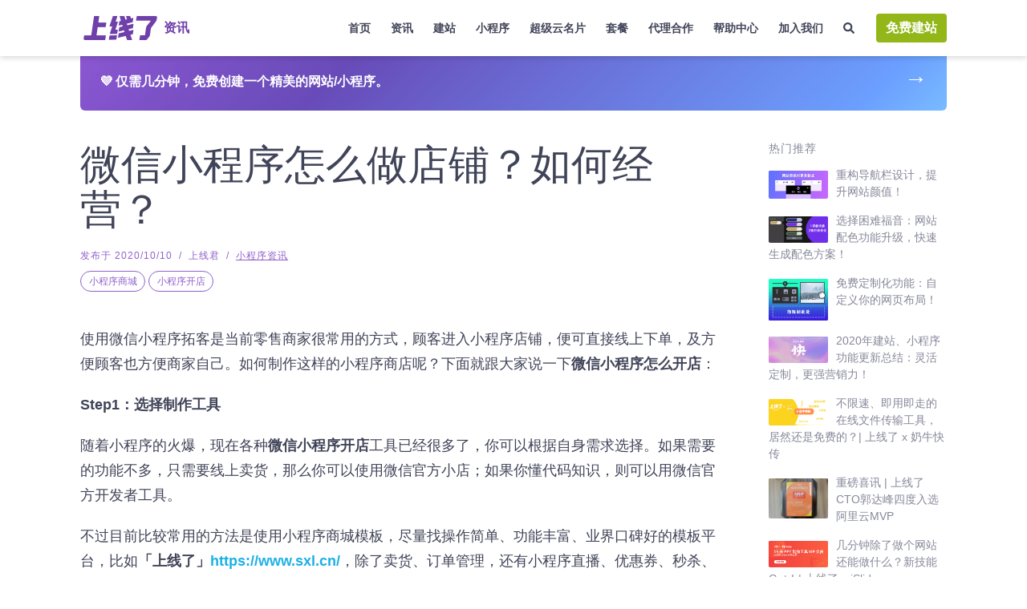

--- FILE ---
content_type: text/html
request_url: https://www.sxl.cn/content/blog/dianpukaifa/
body_size: 22186
content:
<!DOCTYPE html><html lang="zh-CN"><head><meta charset="utf-8"><meta http-equiv="x-ua-compatible" content="ie=edge"><meta name="viewport" content="width=device-width,initial-scale=1,shrink-to-fit=no"><link href="https://static-assets.strikinglycdn.com/images/icons/favicon.ico" rel="shortcut icon" type="image/x-icon"><link rel="stylesheet" charset="UTF-8" href="/content/lazysizes/lazysizes.css"><link rel="stylesheet" charset="UTF-8" href="/content/rtl-layout.css"><link rel="miphtml" href="https://www.sxl.cn/content/blog/dianpukaifa.mip/"><style data-href="/content/styles.f067146b4b96bc560092.css" id="gatsby-global-css">:root{--blue:#007bff;--indigo:#6610f2;--purple:#6f42c1;--pink:#e83e8c;--red:#dc3545;--orange:#fd7e14;--yellow:#ffc107;--green:#28a745;--teal:#20c997;--cyan:#17a2b8;--white:#fff;--gray:#6c757d;--gray-dark:#343a40;--primary:#007bff;--secondary:#6c757d;--success:#28a745;--info:#17a2b8;--warning:#ffc107;--danger:#dc3545;--light:#f8f9fa;--dark:#343a40;--breakpoint-xs:0;--breakpoint-sm:576px;--breakpoint-md:768px;--breakpoint-lg:992px;--breakpoint-xl:1200px;--font-family-sans-serif:-apple-system,BlinkMacSystemFont,"Segoe UI",Roboto,"Helvetica Neue",Arial,"Noto Sans","Liberation Sans",sans-serif,"Apple Color Emoji","Segoe UI Emoji","Segoe UI Symbol","Noto Color Emoji";--font-family-monospace:SFMono-Regular,Menlo,Monaco,Consolas,"Liberation Mono","Courier New",monospace}*,:after,:before{box-sizing:border-box}html{font-family:sans-serif;line-height:1.15;-webkit-text-size-adjust:100%;-webkit-tap-highlight-color:transparent}article,footer,header,main,nav,section{display:block}body{margin:0;font-family:-apple-system,BlinkMacSystemFont,Segoe UI,Roboto,Helvetica Neue,Arial,Noto Sans,Liberation Sans,sans-serif,Apple Color Emoji,Segoe UI Emoji,Segoe UI Symbol,Noto Color Emoji;font-size:1rem;font-weight:400;line-height:1.5;color:#212529;text-align:left;background-color:#fff}[tabindex="-1"]:focus{outline:0}hr{box-sizing:content-box;height:0;overflow:visible}h1,h2,h3,h4,h5,h6{margin-top:0;margin-bottom:.5rem}p{margin-top:0}address,p{margin-bottom:1rem}address{font-style:normal;line-height:inherit}dl,ol,ul{margin-top:0;margin-bottom:1rem}ol ol,ol ul,ul ol,ul ul{margin-bottom:0}dt{font-weight:700}blockquote{margin:0 0 1rem}b,strong{font-weight:bolder}small{font-size:80%}sub{position:relative;font-size:75%;line-height:0;vertical-align:baseline;bottom:-.25em}a{color:#007bff;text-decoration:none;background-color:transparent}a:hover{color:#0056b3;text-decoration:underline}a:not([href]):not([tabindex]),a:not([href]):not([tabindex]):focus,a:not([href]):not([tabindex]):hover{color:inherit;text-decoration:none}a:not([href]):not([tabindex]):focus{outline:0}code{font-family:SFMono-Regular,Menlo,Monaco,Consolas,Liberation Mono,Courier New,monospace;font-size:1em}img{border-style:none}img,svg{vertical-align:middle}svg{overflow:hidden}table{border-collapse:collapse}caption{padding-top:.75rem;padding-bottom:.75rem;color:#6c757d;text-align:left;caption-side:bottom}label{display:inline-block;margin-bottom:.5rem}button{border-radius:0}button:focus{outline:1px dotted;outline:5px auto -webkit-focus-ring-color}button,input,select,textarea{margin:0;font-family:inherit;font-size:inherit;line-height:inherit}button,input{overflow:visible}button,select{text-transform:none}select{word-wrap:normal}[type=button],[type=reset],[type=submit],button{-webkit-appearance:button}[type=button]:not(:disabled),[type=reset]:not(:disabled),[type=submit]:not(:disabled),button:not(:disabled){cursor:pointer}[type=button]::-moz-focus-inner,[type=reset]::-moz-focus-inner,[type=submit]::-moz-focus-inner,button::-moz-focus-inner{padding:0;border-style:none}input[type=checkbox],input[type=radio]{box-sizing:border-box;padding:0}input[type=date],input[type=datetime-local],input[type=month],input[type=time]{-webkit-appearance:listbox}textarea{overflow:auto;resize:vertical}fieldset{min-width:0;padding:0;margin:0;border:0}progress{vertical-align:baseline}[type=number]::-webkit-inner-spin-button,[type=number]::-webkit-outer-spin-button{height:auto}[type=search]{outline-offset:-2px;-webkit-appearance:none}[type=search]::-webkit-search-decoration{-webkit-appearance:none}::-webkit-file-upload-button{font:inherit;-webkit-appearance:button}output{display:inline-block}summary{display:list-item;cursor:pointer}[hidden],template{display:none}code{font-size:87.5%;color:#e83e8c;word-wrap:break-word}a>code{color:inherit}.container,.container-fluid,.container-md{width:100%;padding-right:15px;padding-left:15px;margin-right:auto;margin-left:auto}@media (min-width:576px){.container{max-width:540px}}@media (min-width:768px){.container,.container-md{max-width:720px}}@media (min-width:992px){.container,.container-md{max-width:960px}}@media (min-width:1200px){.container,.container-md{max-width:1140px}}.row{display:flex;flex-wrap:wrap;margin-right:-15px;margin-left:-15px}.no-gutters{margin-right:0;margin-left:0}.no-gutters>.col,.no-gutters>[class*=col-]{padding-right:0;padding-left:0}.col,.col-1,.col-10,.col-11,.col-12,.col-2,.col-3,.col-4,.col-5,.col-6,.col-7,.col-8,.col-9,.col-auto,.col-lg,.col-lg-1,.col-lg-10,.col-lg-11,.col-lg-12,.col-lg-2,.col-lg-3,.col-lg-4,.col-lg-5,.col-lg-6,.col-lg-7,.col-lg-8,.col-lg-9,.col-lg-auto,.col-md,.col-md-1,.col-md-10,.col-md-11,.col-md-12,.col-md-2,.col-md-3,.col-md-4,.col-md-5,.col-md-6,.col-md-7,.col-md-8,.col-md-9,.col-md-auto,.col-sm,.col-sm-1,.col-sm-10,.col-sm-11,.col-sm-12,.col-sm-2,.col-sm-3,.col-sm-4,.col-sm-5,.col-sm-6,.col-sm-7,.col-sm-8,.col-sm-9,.col-sm-auto,.col-xl,.col-xl-1,.col-xl-10,.col-xl-11,.col-xl-12,.col-xl-2,.col-xl-3,.col-xl-4,.col-xl-5,.col-xl-6,.col-xl-7,.col-xl-8,.col-xl-9,.col-xl-auto{position:relative;width:100%;padding-right:15px;padding-left:15px}.col{flex-basis:0;flex-grow:1;max-width:100%}.col-auto{flex:0 0 auto;width:auto;max-width:100%}.col-1{flex:0 0 8.33333333%;max-width:8.33333333%}.col-2{flex:0 0 16.66666667%;max-width:16.66666667%}.col-3{flex:0 0 25%;max-width:25%}.col-4{flex:0 0 33.33333333%;max-width:33.33333333%}.col-5{flex:0 0 41.66666667%;max-width:41.66666667%}.col-6{flex:0 0 50%;max-width:50%}.col-7{flex:0 0 58.33333333%;max-width:58.33333333%}.col-8{flex:0 0 66.66666667%;max-width:66.66666667%}.col-9{flex:0 0 75%;max-width:75%}.col-10{flex:0 0 83.33333333%;max-width:83.33333333%}.col-11{flex:0 0 91.66666667%;max-width:91.66666667%}.col-12{flex:0 0 100%;max-width:100%}.order-2{order:2}.order-3{order:3}.offset-1{margin-left:8.33333333%}.offset-2{margin-left:16.66666667%}.offset-3{margin-left:25%}.offset-4{margin-left:33.33333333%}.offset-5{margin-left:41.66666667%}.offset-6{margin-left:50%}.offset-7{margin-left:58.33333333%}.offset-8{margin-left:66.66666667%}.offset-9{margin-left:75%}.offset-10{margin-left:83.33333333%}.offset-11{margin-left:91.66666667%}@media (min-width:576px){.col-sm{flex-basis:0;flex-grow:1;max-width:100%}.row-cols-sm-6>*{flex:0 0 16.66666667%;max-width:16.66666667%}.col-sm-auto{flex:0 0 auto;width:auto;max-width:100%}.col-sm-1{flex:0 0 8.33333333%;max-width:8.33333333%}.col-sm-2{flex:0 0 16.66666667%;max-width:16.66666667%}.col-sm-3{flex:0 0 25%;max-width:25%}.col-sm-4{flex:0 0 33.33333333%;max-width:33.33333333%}.col-sm-5{flex:0 0 41.66666667%;max-width:41.66666667%}.col-sm-6{flex:0 0 50%;max-width:50%}.col-sm-7{flex:0 0 58.33333333%;max-width:58.33333333%}.col-sm-8{flex:0 0 66.66666667%;max-width:66.66666667%}.col-sm-9{flex:0 0 75%;max-width:75%}.col-sm-10{flex:0 0 83.33333333%;max-width:83.33333333%}.col-sm-11{flex:0 0 91.66666667%;max-width:91.66666667%}.col-sm-12{flex:0 0 100%;max-width:100%}.order-sm-0{order:0}.order-sm-2{order:2}.offset-sm-0{margin-left:0}.offset-sm-1{margin-left:8.33333333%}.offset-sm-2{margin-left:16.66666667%}.offset-sm-3{margin-left:25%}.offset-sm-4{margin-left:33.33333333%}.offset-sm-5{margin-left:41.66666667%}.offset-sm-6{margin-left:50%}.offset-sm-7{margin-left:58.33333333%}.offset-sm-8{margin-left:66.66666667%}.offset-sm-9{margin-left:75%}.offset-sm-10{margin-left:83.33333333%}.offset-sm-11{margin-left:91.66666667%}}@media (min-width:768px){.col-md{flex-basis:0;flex-grow:1;max-width:100%}.col-md-auto{flex:0 0 auto;width:auto;max-width:100%}.col-md-1{flex:0 0 8.33333333%;max-width:8.33333333%}.col-md-2{flex:0 0 16.66666667%;max-width:16.66666667%}.col-md-3{flex:0 0 25%;max-width:25%}.col-md-4{flex:0 0 33.33333333%;max-width:33.33333333%}.col-md-5{flex:0 0 41.66666667%;max-width:41.66666667%}.col-md-6{flex:0 0 50%;max-width:50%}.col-md-7{flex:0 0 58.33333333%;max-width:58.33333333%}.col-md-8{flex:0 0 66.66666667%;max-width:66.66666667%}.col-md-9{flex:0 0 75%;max-width:75%}.col-md-10{flex:0 0 83.33333333%;max-width:83.33333333%}.col-md-11{flex:0 0 91.66666667%;max-width:91.66666667%}.col-md-12{flex:0 0 100%;max-width:100%}.order-md-1{order:1}.offset-md-0{margin-left:0}.offset-md-1{margin-left:8.33333333%}.offset-md-2{margin-left:16.66666667%}.offset-md-3{margin-left:25%}.offset-md-4{margin-left:33.33333333%}.offset-md-5{margin-left:41.66666667%}.offset-md-6{margin-left:50%}.offset-md-7{margin-left:58.33333333%}.offset-md-8{margin-left:66.66666667%}.offset-md-9{margin-left:75%}.offset-md-10{margin-left:83.33333333%}.offset-md-11{margin-left:91.66666667%}}@media (min-width:992px){.col-lg{flex-basis:0;flex-grow:1;max-width:100%}.col-lg-auto{flex:0 0 auto;width:auto;max-width:100%}.col-lg-1{flex:0 0 8.33333333%;max-width:8.33333333%}.col-lg-2{flex:0 0 16.66666667%;max-width:16.66666667%}.col-lg-3{flex:0 0 25%;max-width:25%}.col-lg-4{flex:0 0 33.33333333%;max-width:33.33333333%}.col-lg-5{flex:0 0 41.66666667%;max-width:41.66666667%}.col-lg-6{flex:0 0 50%;max-width:50%}.col-lg-7{flex:0 0 58.33333333%;max-width:58.33333333%}.col-lg-8{flex:0 0 66.66666667%;max-width:66.66666667%}.col-lg-9{flex:0 0 75%;max-width:75%}.col-lg-10{flex:0 0 83.33333333%;max-width:83.33333333%}.col-lg-11{flex:0 0 91.66666667%;max-width:91.66666667%}.col-lg-12{flex:0 0 100%;max-width:100%}.offset-lg-0{margin-left:0}.offset-lg-1{margin-left:8.33333333%}.offset-lg-2{margin-left:16.66666667%}.offset-lg-3{margin-left:25%}.offset-lg-4{margin-left:33.33333333%}.offset-lg-5{margin-left:41.66666667%}.offset-lg-6{margin-left:50%}.offset-lg-7{margin-left:58.33333333%}.offset-lg-8{margin-left:66.66666667%}.offset-lg-9{margin-left:75%}.offset-lg-10{margin-left:83.33333333%}.offset-lg-11{margin-left:91.66666667%}}@media (min-width:1200px){.col-xl{flex-basis:0;flex-grow:1;max-width:100%}.col-xl-auto{flex:0 0 auto;width:auto;max-width:100%}.col-xl-1{flex:0 0 8.33333333%;max-width:8.33333333%}.col-xl-2{flex:0 0 16.66666667%;max-width:16.66666667%}.col-xl-3{flex:0 0 25%;max-width:25%}.col-xl-4{flex:0 0 33.33333333%;max-width:33.33333333%}.col-xl-5{flex:0 0 41.66666667%;max-width:41.66666667%}.col-xl-6{flex:0 0 50%;max-width:50%}.col-xl-7{flex:0 0 58.33333333%;max-width:58.33333333%}.col-xl-8{flex:0 0 66.66666667%;max-width:66.66666667%}.col-xl-9{flex:0 0 75%;max-width:75%}.col-xl-10{flex:0 0 83.33333333%;max-width:83.33333333%}.col-xl-11{flex:0 0 91.66666667%;max-width:91.66666667%}.col-xl-12{flex:0 0 100%;max-width:100%}.offset-xl-0{margin-left:0}.offset-xl-1{margin-left:8.33333333%}.offset-xl-2{margin-left:16.66666667%}.offset-xl-3{margin-left:25%}.offset-xl-4{margin-left:33.33333333%}.offset-xl-5{margin-left:41.66666667%}.offset-xl-6{margin-left:50%}.offset-xl-7{margin-left:58.33333333%}.offset-xl-8{margin-left:66.66666667%}.offset-xl-9{margin-left:75%}.offset-xl-10{margin-left:83.33333333%}.offset-xl-11{margin-left:91.66666667%}}.table{width:100%;margin-bottom:1rem;color:#212529}.table-bordered{border:1px solid #dee2e6}.table-dark{background-color:#c6c8ca}.table-hover .table-dark:hover{background-color:#b9bbbe}.table-dark{color:#fff;background-color:#343a40}.table-dark.table-bordered{border:0}@media (max-width:767.98px){.table-responsive-md{display:block;width:100%;overflow-x:auto;-webkit-overflow-scrolling:touch}.table-responsive-md>.table-bordered{border:0}}.table-responsive{display:block;width:100%;overflow-x:auto;-webkit-overflow-scrolling:touch}.table-responsive>.table-bordered{border:0}.form-control{display:block;width:100%;height:calc(1.5em + .75rem + 2px);padding:.375rem .75rem;font-size:1rem;font-weight:400;line-height:1.5;color:#495057;background-color:#fff;background-clip:padding-box;border:1px solid #ced4da;border-radius:.25rem;transition:border-color .15s ease-in-out,box-shadow .15s ease-in-out}@media (prefers-reduced-motion:reduce){.form-control{transition:none}}.form-control::-ms-expand{background-color:transparent;border:0}.form-control:-moz-focusring{color:transparent;text-shadow:0 0 0 #495057}.form-control:focus{color:#495057;background-color:#fff;border-color:#80bdff;outline:0;box-shadow:0 0 0 .2rem rgba(0,123,255,.25)}.form-control::-webkit-input-placeholder{color:#6c757d;opacity:1}.form-control:-ms-input-placeholder{color:#6c757d;opacity:1}.form-control::placeholder{color:#6c757d;opacity:1}.form-control:disabled,.form-control[readonly]{background-color:#e9ecef;opacity:1}input[type=date].form-control,input[type=datetime-local].form-control,input[type=month].form-control,input[type=time].form-control{-webkit-appearance:none;appearance:none}select.form-control:focus::-ms-value{color:#495057;background-color:#fff}.form-control-file,.form-control-range{display:block;width:100%}.col-form-label{padding-top:calc(.375rem + 1px);padding-bottom:calc(.375rem + 1px);margin-bottom:0;font-size:inherit;line-height:1.5}.col-form-label-lg{padding-top:calc(.5rem + 1px);padding-bottom:calc(.5rem + 1px);font-size:1.25rem;line-height:1.5}.col-form-label-sm{padding-top:calc(.25rem + 1px);padding-bottom:calc(.25rem + 1px);font-size:.875rem;line-height:1.5}.form-control-plaintext{display:block;width:100%;padding:.375rem 0;margin-bottom:0;font-size:1rem;line-height:1.5;color:#212529;background-color:transparent;border:solid transparent;border-width:1px 0}.form-control-plaintext.form-control-lg,.form-control-plaintext.form-control-sm{padding-right:0;padding-left:0}.form-control-sm{height:calc(1.5em + .5rem + 2px);padding:.25rem .5rem;font-size:.875rem;line-height:1.5;border-radius:.2rem}.form-control-lg{height:calc(1.5em + 1rem + 2px);padding:.5rem 1rem;font-size:1.25rem;line-height:1.5;border-radius:.3rem}select.form-control[multiple],select.form-control[size],textarea.form-control{height:auto}.form-group{margin-bottom:1rem}.form-text{display:block;margin-top:.25rem}.form-row{display:flex;flex-wrap:wrap;margin-right:-5px;margin-left:-5px}.form-row>.col,.form-row>[class*=col-]{padding-right:5px;padding-left:5px}.form-check{position:relative;display:block;padding-left:1.25rem}.form-check-input{position:absolute;margin-top:.3rem;margin-left:-1.25rem}.form-check-input:disabled~.form-check-label,.form-check-input[disabled]~.form-check-label{color:#6c757d}.form-check-label{margin-bottom:0}.form-check-inline{display:inline-flex;align-items:center;padding-left:0;margin-right:.75rem}.form-check-inline .form-check-input{position:static;margin-top:0;margin-right:.3125rem;margin-left:0}.valid-feedback{display:none;width:100%;margin-top:.25rem;font-size:80%;color:#28a745}.valid-tooltip{position:absolute;top:100%;left:0;z-index:5;display:none;max-width:100%;padding:.25rem .5rem;margin-top:.1rem;font-size:.875rem;line-height:1.5;color:#fff;background-color:rgba(40,167,69,.9);border-radius:.25rem}.form-row>.col>.valid-tooltip,.form-row>[class*=col-]>.valid-tooltip{left:5px}.is-valid~.valid-feedback,.is-valid~.valid-tooltip{display:block}.form-control.is-valid{border-color:#28a745;padding-right:calc(1.5em + .75rem);background-image:url("data:image/svg+xml;charset=utf-8,%3Csvg xmlns='http://www.w3.org/2000/svg' width='8' height='8' viewBox='0 0 8 8'%3E%3Cpath fill='%2328a745' d='M2.3 6.73L.6 4.53c-.4-1.04.46-1.4 1.1-.8l1.1 1.4 3.4-3.8c.6-.63 1.6-.27 1.2.7l-4 4.6c-.43.5-.8.4-1.1.1z'/%3E%3C/svg%3E");background-repeat:no-repeat;background-position:right calc(.375em + .1875rem) center;background-size:calc(.75em + .375rem) calc(.75em + .375rem)}.form-control.is-valid:focus{border-color:#28a745;box-shadow:0 0 0 .2rem rgba(40,167,69,.25)}textarea.form-control.is-valid{padding-right:calc(1.5em + .75rem);background-position:top calc(.375em + .1875rem) right calc(.375em + .1875rem)}.custom-select.is-valid{border-color:#28a745;padding-right:calc(.75em + 2.3125rem);background:url("data:image/svg+xml;charset=utf-8,%3Csvg xmlns='http://www.w3.org/2000/svg' width='4' height='5' viewBox='0 0 4 5'%3E%3Cpath fill='%23343a40' d='M2 0L0 2h4zm0 5L0 3h4z'/%3E%3C/svg%3E") right .75rem center/8px 10px no-repeat,#fff url("data:image/svg+xml;charset=utf-8,%3Csvg xmlns='http://www.w3.org/2000/svg' width='8' height='8' viewBox='0 0 8 8'%3E%3Cpath fill='%2328a745' d='M2.3 6.73L.6 4.53c-.4-1.04.46-1.4 1.1-.8l1.1 1.4 3.4-3.8c.6-.63 1.6-.27 1.2.7l-4 4.6c-.43.5-.8.4-1.1.1z'/%3E%3C/svg%3E") center right 1.75rem/calc(.75em + .375rem) calc(.75em + .375rem) no-repeat}.custom-select.is-valid:focus{border-color:#28a745;box-shadow:0 0 0 .2rem rgba(40,167,69,.25)}.form-check-input.is-valid~.form-check-label{color:#28a745}.form-check-input.is-valid~.valid-feedback,.form-check-input.is-valid~.valid-tooltip{display:block}.custom-control-input.is-valid~.custom-control-label{color:#28a745}.custom-control-input.is-valid~.custom-control-label:before{border-color:#28a745}.custom-control-input.is-valid:checked~.custom-control-label:before{border-color:#34ce57;background-color:#34ce57}.custom-control-input.is-valid:focus~.custom-control-label:before{box-shadow:0 0 0 .2rem rgba(40,167,69,.25)}.custom-control-input.is-valid:focus:not(:checked)~.custom-control-label:before,.custom-file-input.is-valid~.custom-file-label{border-color:#28a745}.custom-file-input.is-valid:focus~.custom-file-label{border-color:#28a745;box-shadow:0 0 0 .2rem rgba(40,167,69,.25)}.invalid-feedback{display:none;width:100%;margin-top:.25rem;font-size:80%;color:#dc3545}.is-invalid~.invalid-feedback{display:block}.form-control.is-invalid{border-color:#dc3545;padding-right:calc(1.5em + .75rem);background-image:url("data:image/svg+xml;charset=utf-8,%3Csvg xmlns='http://www.w3.org/2000/svg' width='12' height='12' fill='none' stroke='%23dc3545' viewBox='0 0 12 12'%3E%3Ccircle cx='6' cy='6' r='4.5'/%3E%3Cpath stroke-linejoin='round' d='M5.8 3.6h.4L6 6.5z'/%3E%3Ccircle cx='6' cy='8.2' r='.6' fill='%23dc3545' stroke='none'/%3E%3C/svg%3E");background-repeat:no-repeat;background-position:right calc(.375em + .1875rem) center;background-size:calc(.75em + .375rem) calc(.75em + .375rem)}.form-control.is-invalid:focus{border-color:#dc3545;box-shadow:0 0 0 .2rem rgba(220,53,69,.25)}textarea.form-control.is-invalid{padding-right:calc(1.5em + .75rem);background-position:top calc(.375em + .1875rem) right calc(.375em + .1875rem)}.custom-select.is-invalid{border-color:#dc3545;padding-right:calc(.75em + 2.3125rem);background:url("data:image/svg+xml;charset=utf-8,%3Csvg xmlns='http://www.w3.org/2000/svg' width='4' height='5' viewBox='0 0 4 5'%3E%3Cpath fill='%23343a40' d='M2 0L0 2h4zm0 5L0 3h4z'/%3E%3C/svg%3E") right .75rem center/8px 10px no-repeat,#fff url("data:image/svg+xml;charset=utf-8,%3Csvg xmlns='http://www.w3.org/2000/svg' width='12' height='12' fill='none' stroke='%23dc3545' viewBox='0 0 12 12'%3E%3Ccircle cx='6' cy='6' r='4.5'/%3E%3Cpath stroke-linejoin='round' d='M5.8 3.6h.4L6 6.5z'/%3E%3Ccircle cx='6' cy='8.2' r='.6' fill='%23dc3545' stroke='none'/%3E%3C/svg%3E") center right 1.75rem/calc(.75em + .375rem) calc(.75em + .375rem) no-repeat}.custom-select.is-invalid:focus{border-color:#dc3545;box-shadow:0 0 0 .2rem rgba(220,53,69,.25)}.form-check-input.is-invalid~.form-check-label{color:#dc3545}.form-check-input.is-invalid~.invalid-feedback{display:block}.custom-control-input.is-invalid~.custom-control-label{color:#dc3545}.custom-control-input.is-invalid~.custom-control-label:before{border-color:#dc3545}.custom-control-input.is-invalid:checked~.custom-control-label:before{border-color:#e4606d;background-color:#e4606d}.custom-control-input.is-invalid:focus~.custom-control-label:before{box-shadow:0 0 0 .2rem rgba(220,53,69,.25)}.custom-control-input.is-invalid:focus:not(:checked)~.custom-control-label:before,.custom-file-input.is-invalid~.custom-file-label{border-color:#dc3545}.custom-file-input.is-invalid:focus~.custom-file-label{border-color:#dc3545;box-shadow:0 0 0 .2rem rgba(220,53,69,.25)}.form-inline{display:flex;flex-flow:row wrap;align-items:center}.form-inline .form-check{width:100%}@media (min-width:576px){.form-inline label{justify-content:center}.form-inline .form-group,.form-inline label{display:flex;align-items:center;margin-bottom:0}.form-inline .form-group{flex:0 0 auto;flex-flow:row wrap}.form-inline .form-control{display:inline-block;width:auto;vertical-align:middle}.form-inline .form-control-plaintext{display:inline-block}.form-inline .custom-select,.form-inline .input-group{width:auto}.form-inline .form-check{display:flex;align-items:center;justify-content:center;width:auto;padding-left:0}.form-inline .form-check-input{position:relative;flex-shrink:0;margin-top:0;margin-right:.25rem;margin-left:0}.form-inline .custom-control{align-items:center;justify-content:center}.form-inline .custom-control-label{margin-bottom:0}}.btn{display:inline-block;font-weight:400;color:#212529;text-align:center;vertical-align:middle;-webkit-user-select:none;-ms-user-select:none;user-select:none;background-color:transparent;border:1px solid transparent;padding:.375rem .75rem;font-size:1rem;line-height:1.5;border-radius:.25rem;transition:color .15s ease-in-out,background-color .15s ease-in-out,border-color .15s ease-in-out,box-shadow .15s ease-in-out}@media (prefers-reduced-motion:reduce){.btn{transition:none}}.btn:hover{color:#212529;text-decoration:none}.btn.focus,.btn:focus{outline:0;box-shadow:0 0 0 .2rem rgba(0,123,255,.25)}.btn.disabled,.btn:disabled{opacity:.65}.btn:not(:disabled):not(.disabled){cursor:pointer}a.btn.disabled,fieldset:disabled a.btn{pointer-events:none}.btn-primary{color:#fff;background-color:#007bff;border-color:#007bff}.btn-primary.focus,.btn-primary:focus,.btn-primary:hover{color:#fff;background-color:#0069d9;border-color:#0062cc}.btn-primary.focus,.btn-primary:focus{box-shadow:0 0 0 .2rem rgba(38,143,255,.5)}.btn-primary.disabled,.btn-primary:disabled{color:#fff;background-color:#007bff;border-color:#007bff}.btn-primary:not(:disabled):not(.disabled).active,.btn-primary:not(:disabled):not(.disabled):active,.show>.btn-primary.dropdown-toggle{color:#fff;background-color:#0062cc;border-color:#005cbf}.btn-primary:not(:disabled):not(.disabled).active:focus,.btn-primary:not(:disabled):not(.disabled):active:focus,.show>.btn-primary.dropdown-toggle:focus{box-shadow:0 0 0 .2rem rgba(38,143,255,.5)}.btn-secondary{color:#fff;background-color:#6c757d;border-color:#6c757d}.btn-secondary.focus,.btn-secondary:focus,.btn-secondary:hover{color:#fff;background-color:#5a6268;border-color:#545b62}.btn-secondary.focus,.btn-secondary:focus{box-shadow:0 0 0 .2rem rgba(130,138,145,.5)}.btn-secondary.disabled,.btn-secondary:disabled{color:#fff;background-color:#6c757d;border-color:#6c757d}.btn-secondary:not(:disabled):not(.disabled).active,.btn-secondary:not(:disabled):not(.disabled):active,.show>.btn-secondary.dropdown-toggle{color:#fff;background-color:#545b62;border-color:#4e555b}.btn-secondary:not(:disabled):not(.disabled).active:focus,.btn-secondary:not(:disabled):not(.disabled):active:focus,.show>.btn-secondary.dropdown-toggle:focus{box-shadow:0 0 0 .2rem rgba(130,138,145,.5)}.btn-success{color:#fff;background-color:#28a745;border-color:#28a745}.btn-success.focus,.btn-success:focus,.btn-success:hover{color:#fff;background-color:#218838;border-color:#1e7e34}.btn-success.focus,.btn-success:focus{box-shadow:0 0 0 .2rem rgba(72,180,97,.5)}.btn-success.disabled,.btn-success:disabled{color:#fff;background-color:#28a745;border-color:#28a745}.btn-success:not(:disabled):not(.disabled).active,.btn-success:not(:disabled):not(.disabled):active,.show>.btn-success.dropdown-toggle{color:#fff;background-color:#1e7e34;border-color:#1c7430}.btn-success:not(:disabled):not(.disabled).active:focus,.btn-success:not(:disabled):not(.disabled):active:focus,.show>.btn-success.dropdown-toggle:focus{box-shadow:0 0 0 .2rem rgba(72,180,97,.5)}.btn-danger{color:#fff;background-color:#dc3545;border-color:#dc3545}.btn-danger.focus,.btn-danger:focus,.btn-danger:hover{color:#fff;background-color:#c82333;border-color:#bd2130}.btn-danger.focus,.btn-danger:focus{box-shadow:0 0 0 .2rem rgba(225,83,97,.5)}.btn-danger.disabled,.btn-danger:disabled{color:#fff;background-color:#dc3545;border-color:#dc3545}.btn-danger:not(:disabled):not(.disabled).active,.btn-danger:not(:disabled):not(.disabled):active,.show>.btn-danger.dropdown-toggle{color:#fff;background-color:#bd2130;border-color:#b21f2d}.btn-danger:not(:disabled):not(.disabled).active:focus,.btn-danger:not(:disabled):not(.disabled):active:focus,.show>.btn-danger.dropdown-toggle:focus{box-shadow:0 0 0 .2rem rgba(225,83,97,.5)}.btn-outline-secondary{color:#6c757d;border-color:#6c757d}.btn-outline-secondary:hover{color:#fff;background-color:#6c757d;border-color:#6c757d}.btn-outline-secondary.focus,.btn-outline-secondary:focus{box-shadow:0 0 0 .2rem rgba(108,117,125,.5)}.btn-outline-secondary.disabled,.btn-outline-secondary:disabled{color:#6c757d;background-color:transparent}.btn-outline-secondary:not(:disabled):not(.disabled).active,.btn-outline-secondary:not(:disabled):not(.disabled):active,.show>.btn-outline-secondary.dropdown-toggle{color:#fff;background-color:#6c757d;border-color:#6c757d}.btn-outline-secondary:not(:disabled):not(.disabled).active:focus,.btn-outline-secondary:not(:disabled):not(.disabled):active:focus,.show>.btn-outline-secondary.dropdown-toggle:focus{box-shadow:0 0 0 .2rem rgba(108,117,125,.5)}.btn-outline-info{color:#17a2b8;border-color:#17a2b8}.btn-outline-info:hover{color:#fff;background-color:#17a2b8;border-color:#17a2b8}.btn-outline-info.focus,.btn-outline-info:focus{box-shadow:0 0 0 .2rem rgba(23,162,184,.5)}.btn-outline-info.disabled,.btn-outline-info:disabled{color:#17a2b8;background-color:transparent}.btn-outline-info:not(:disabled):not(.disabled).active,.btn-outline-info:not(:disabled):not(.disabled):active,.show>.btn-outline-info.dropdown-toggle{color:#fff;background-color:#17a2b8;border-color:#17a2b8}.btn-outline-info:not(:disabled):not(.disabled).active:focus,.btn-outline-info:not(:disabled):not(.disabled):active:focus,.show>.btn-outline-info.dropdown-toggle:focus{box-shadow:0 0 0 .2rem rgba(23,162,184,.5)}.btn-lg{padding:.5rem 1rem;font-size:1.25rem;line-height:1.5;border-radius:.3rem}.btn-sm{padding:.25rem .5rem;font-size:.875rem;line-height:1.5;border-radius:.2rem}.btn-block{display:block;width:100%}.btn-block+.btn-block{margin-top:.5rem}input[type=button].btn-block,input[type=reset].btn-block,input[type=submit].btn-block{width:100%}.fade{transition:opacity .15s linear}@media (prefers-reduced-motion:reduce){.fade{transition:none}}.fade:not(.show){opacity:0}.collapse:not(.show){display:none}.collapsing{position:relative;height:0;overflow:hidden;transition:height .35s ease}@media (prefers-reduced-motion:reduce){.collapsing{transition:none}}.nav{display:flex;flex-wrap:wrap;padding-left:0;margin-bottom:0;list-style:none}.nav-link{display:block;padding:.5rem 1rem}.nav-link:focus,.nav-link:hover{text-decoration:none}.nav-link.disabled{color:#6c757d;pointer-events:none;cursor:default}.nav-tabs{border-bottom:1px solid #dee2e6}.nav-tabs .nav-link{margin-bottom:-1px;border:1px solid transparent;border-top-left-radius:.25rem;border-top-right-radius:.25rem}.nav-tabs .nav-link:focus,.nav-tabs .nav-link:hover{border-color:#e9ecef #e9ecef #dee2e6}.nav-tabs .nav-link.disabled{color:#6c757d;background-color:transparent;border-color:transparent}.nav-tabs .nav-item.show .nav-link,.nav-tabs .nav-link.active{color:#495057;background-color:#fff;border-color:#dee2e6 #dee2e6 #fff}.nav-tabs .dropdown-menu{margin-top:-1px;border-top-left-radius:0;border-top-right-radius:0}.nav-pills .nav-link{border-radius:.25rem}.nav-pills .nav-link.active,.nav-pills .show>.nav-link{color:#fff;background-color:#007bff}.nav-fill .nav-item,.nav-fill>.nav-link{flex:1 1 auto;text-align:center}.nav-justified .nav-item,.nav-justified>.nav-link{flex-basis:0;flex-grow:1;text-align:center}.tab-content>.tab-pane{display:none}.tab-content>.active{display:block}.navbar{position:relative;padding:.5rem 1rem}.navbar,.navbar>.container,.navbar>.container-fluid,.navbar>.container-md{display:flex;flex-wrap:wrap;align-items:center;justify-content:space-between}.navbar-brand{display:inline-block;padding-top:.3125rem;padding-bottom:.3125rem;margin-right:1rem;font-size:1.25rem;line-height:inherit;white-space:nowrap}.navbar-brand:focus,.navbar-brand:hover{text-decoration:none}.navbar-nav{display:flex;flex-direction:column;padding-left:0;margin-bottom:0;list-style:none}.navbar-nav .nav-link{padding-right:0;padding-left:0}.navbar-nav .dropdown-menu{position:static;float:none}.navbar-text{display:inline-block;padding-top:.5rem;padding-bottom:.5rem}.navbar-collapse{flex-basis:100%;flex-grow:1;align-items:center}.navbar-toggler{padding:.25rem .75rem;font-size:1.25rem;line-height:1;background-color:transparent;border:1px solid transparent;border-radius:.25rem}.navbar-toggler:focus,.navbar-toggler:hover{text-decoration:none}.navbar-toggler-icon{display:inline-block;width:1.5em;height:1.5em;vertical-align:middle;content:"";background:no-repeat 50%;background-size:100% 100%}@media (max-width:575.98px){.navbar-expand-sm>.container,.navbar-expand-sm>.container-fluid,.navbar-expand-sm>.container-md{padding-right:0;padding-left:0}}@media (min-width:576px){.navbar-expand-sm{flex-flow:row nowrap;justify-content:flex-start}.navbar-expand-sm .navbar-nav{flex-direction:row}.navbar-expand-sm .navbar-nav .dropdown-menu{position:absolute}.navbar-expand-sm .navbar-nav .nav-link{padding-right:.5rem;padding-left:.5rem}.navbar-expand-sm>.container,.navbar-expand-sm>.container-fluid,.navbar-expand-sm>.container-md{flex-wrap:nowrap}.navbar-expand-sm .navbar-collapse{display:flex;flex-basis:auto}.navbar-expand-sm .navbar-toggler{display:none}}@media (max-width:767.98px){.navbar-expand-md>.container,.navbar-expand-md>.container-fluid,.navbar-expand-md>.container-md{padding-right:0;padding-left:0}}@media (min-width:768px){.navbar-expand-md{flex-flow:row nowrap;justify-content:flex-start}.navbar-expand-md .navbar-nav{flex-direction:row}.navbar-expand-md .navbar-nav .dropdown-menu{position:absolute}.navbar-expand-md .navbar-nav .nav-link{padding-right:.5rem;padding-left:.5rem}.navbar-expand-md>.container,.navbar-expand-md>.container-fluid,.navbar-expand-md>.container-md{flex-wrap:nowrap}.navbar-expand-md .navbar-collapse{display:flex;flex-basis:auto}.navbar-expand-md .navbar-toggler{display:none}}.navbar-expand{flex-flow:row nowrap;justify-content:flex-start}.navbar-expand>.container,.navbar-expand>.container-fluid,.navbar-expand>.container-md{padding-right:0;padding-left:0}.navbar-expand .navbar-nav{flex-direction:row}.navbar-expand .navbar-nav .dropdown-menu{position:absolute}.navbar-expand .navbar-nav .nav-link{padding-right:.5rem;padding-left:.5rem}.navbar-expand>.container,.navbar-expand>.container-fluid,.navbar-expand>.container-md{flex-wrap:nowrap}.navbar-expand .navbar-collapse{display:flex;flex-basis:auto}.navbar-expand .navbar-toggler{display:none}.navbar-light .navbar-brand,.navbar-light .navbar-brand:focus,.navbar-light .navbar-brand:hover{color:rgba(0,0,0,.9)}.navbar-light .navbar-nav .nav-link{color:rgba(0,0,0,.5)}.navbar-light .navbar-nav .nav-link:focus,.navbar-light .navbar-nav .nav-link:hover{color:rgba(0,0,0,.7)}.navbar-light .navbar-nav .nav-link.disabled{color:rgba(0,0,0,.3)}.navbar-light .navbar-nav .active>.nav-link,.navbar-light .navbar-nav .nav-link.active,.navbar-light .navbar-nav .nav-link.show,.navbar-light .navbar-nav .show>.nav-link{color:rgba(0,0,0,.9)}.navbar-light .navbar-toggler{color:rgba(0,0,0,.5);border-color:rgba(0,0,0,.1)}.navbar-light .navbar-toggler-icon{background-image:url('data:image/svg+xml;charset=utf-8,<svg xmlns="http://www.w3.org/2000/svg" width="30" height="30" viewBox="0 0 30 30"><path stroke="rgba(0,0,0,0.5)" stroke-linecap="round" stroke-miterlimit="10" stroke-width="2" d="M4 7h22M4 15h22M4 23h22"/></svg>')}.navbar-light .navbar-text{color:rgba(0,0,0,.5)}.navbar-light .navbar-text a,.navbar-light .navbar-text a:focus,.navbar-light .navbar-text a:hover{color:rgba(0,0,0,.9)}.navbar-dark .navbar-brand,.navbar-dark .navbar-brand:focus,.navbar-dark .navbar-brand:hover{color:#fff}.navbar-dark .navbar-nav .nav-link{color:hsla(0,0%,100%,.5)}.navbar-dark .navbar-nav .nav-link:focus,.navbar-dark .navbar-nav .nav-link:hover{color:hsla(0,0%,100%,.75)}.navbar-dark .navbar-nav .nav-link.disabled{color:hsla(0,0%,100%,.25)}.navbar-dark .navbar-nav .active>.nav-link,.navbar-dark .navbar-nav .nav-link.active,.navbar-dark .navbar-nav .nav-link.show,.navbar-dark .navbar-nav .show>.nav-link{color:#fff}.navbar-dark .navbar-toggler{color:hsla(0,0%,100%,.5);border-color:hsla(0,0%,100%,.1)}.navbar-dark .navbar-toggler-icon{background-image:url('data:image/svg+xml;charset=utf-8,<svg xmlns="http://www.w3.org/2000/svg" width="30" height="30" viewBox="0 0 30 30"><path stroke="rgba(255,255,255,0.5)" stroke-linecap="round" stroke-miterlimit="10" stroke-width="2" d="M4 7h22M4 15h22M4 23h22"/></svg>')}.navbar-dark .navbar-text{color:hsla(0,0%,100%,.5)}.navbar-dark .navbar-text a,.navbar-dark .navbar-text a:focus,.navbar-dark .navbar-text a:hover{color:#fff}.card{position:relative;display:flex;flex-direction:column;min-width:0;word-wrap:break-word;background-color:#fff;background-clip:border-box;border:1px solid rgba(0,0,0,.125);border-radius:.25rem}.card>hr{margin-right:0;margin-left:0}.card>.list-group{border-top:inherit;border-bottom:inherit}.card>.list-group:first-child{border-top-width:0;border-top-left-radius:calc(.25rem - 1px);border-top-right-radius:calc(.25rem - 1px)}.card>.list-group:last-child{border-bottom-width:0;border-bottom-right-radius:calc(.25rem - 1px);border-bottom-left-radius:calc(.25rem - 1px)}.card>.card-header+.list-group,.card>.list-group+.card-footer{border-top:0}.card-body{flex:1 1 auto;min-height:1px;padding:1.25rem}.card-title{margin-bottom:.75rem}.card-subtitle{margin-top:-.375rem}.card-subtitle,.card-text:last-child{margin-bottom:0}.card-link:hover{text-decoration:none}.card-link+.card-link{margin-left:1.25rem}.card-header{padding:.75rem 1.25rem;margin-bottom:0;background-color:rgba(0,0,0,.03);border-bottom:1px solid rgba(0,0,0,.125)}.card-header:first-child{border-radius:calc(.25rem - 1px) calc(.25rem - 1px) 0 0}.card-footer{padding:.75rem 1.25rem;background-color:rgba(0,0,0,.03);border-top:1px solid rgba(0,0,0,.125)}.card-footer:last-child{border-radius:0 0 calc(.25rem - 1px) calc(.25rem - 1px)}.card-header-tabs{margin-bottom:-.75rem;border-bottom:0}.card-header-pills,.card-header-tabs{margin-right:-.625rem;margin-left:-.625rem}.card-img-overlay{position:absolute;top:0;right:0;bottom:0;left:0;padding:1.25rem;border-radius:calc(.25rem - 1px)}.card-img,.card-img-bottom,.card-img-top{flex-shrink:0;width:100%}.card-img,.card-img-top{border-top-left-radius:calc(.25rem - 1px);border-top-right-radius:calc(.25rem - 1px)}.card-img,.card-img-bottom{border-bottom-right-radius:calc(.25rem - 1px);border-bottom-left-radius:calc(.25rem - 1px)}.card-deck .card{margin-bottom:15px}@media (min-width:576px){.card-deck{display:flex;flex-flow:row wrap;margin-right:-15px;margin-left:-15px}.card-deck .card{flex:1 0;margin-right:15px;margin-bottom:0;margin-left:15px}}.card-group>.card{margin-bottom:15px}@media (min-width:576px){.card-group{display:flex;flex-flow:row wrap}.card-group>.card{flex:1 0;margin-bottom:0}.card-group>.card+.card{margin-left:0;border-left:0}.card-group>.card:not(:last-child){border-top-right-radius:0;border-bottom-right-radius:0}.card-group>.card:not(:last-child) .card-header,.card-group>.card:not(:last-child) .card-img-top{border-top-right-radius:0}.card-group>.card:not(:last-child) .card-footer,.card-group>.card:not(:last-child) .card-img-bottom{border-bottom-right-radius:0}.card-group>.card:not(:first-child){border-top-left-radius:0;border-bottom-left-radius:0}.card-group>.card:not(:first-child) .card-header,.card-group>.card:not(:first-child) .card-img-top{border-top-left-radius:0}.card-group>.card:not(:first-child) .card-footer,.card-group>.card:not(:first-child) .card-img-bottom{border-bottom-left-radius:0}}.card-columns .card{margin-bottom:.75rem}@media (min-width:576px){.card-columns{-webkit-column-count:3;column-count:3;-webkit-column-gap:1.25rem;column-gap:1.25rem;orphans:1;widows:1}.card-columns .card{display:inline-block;width:100%}}.breadcrumb{display:flex;flex-wrap:wrap;padding:.75rem 1rem;margin-bottom:1rem;list-style:none;background-color:#e9ecef;border-radius:.25rem}.breadcrumb-item+.breadcrumb-item{padding-left:.5rem}.breadcrumb-item+.breadcrumb-item:before{float:left;padding-right:.5rem;color:#6c757d;content:"/"}.breadcrumb-item+.breadcrumb-item:hover:before{text-decoration:underline;text-decoration:none}.breadcrumb-item.active{color:#6c757d}.pagination{display:flex;padding-left:0;list-style:none;border-radius:.25rem}.page-link{position:relative;display:block;padding:.5rem .75rem;margin-left:-1px;line-height:1.25;color:#007bff;background-color:#fff;border:1px solid #dee2e6}.page-link:hover{z-index:2;color:#0056b3;text-decoration:none;background-color:#e9ecef;border-color:#dee2e6}.page-link:focus{z-index:3;outline:0;box-shadow:0 0 0 .2rem rgba(0,123,255,.25)}.page-item:first-child .page-link{margin-left:0;border-top-left-radius:.25rem;border-bottom-left-radius:.25rem}.page-item:last-child .page-link{border-top-right-radius:.25rem;border-bottom-right-radius:.25rem}.page-item.active .page-link{z-index:3;color:#fff;background-color:#007bff;border-color:#007bff}.page-item.disabled .page-link{color:#6c757d;pointer-events:none;cursor:auto;background-color:#fff;border-color:#dee2e6}.pagination-lg .page-link{padding:.75rem 1.5rem;font-size:1.25rem;line-height:1.5}.pagination-lg .page-item:first-child .page-link{border-top-left-radius:.3rem;border-bottom-left-radius:.3rem}.pagination-lg .page-item:last-child .page-link{border-top-right-radius:.3rem;border-bottom-right-radius:.3rem}.pagination-sm .page-link{padding:.25rem .5rem;font-size:.875rem;line-height:1.5}.pagination-sm .page-item:first-child .page-link{border-top-left-radius:.2rem;border-bottom-left-radius:.2rem}.pagination-sm .page-item:last-child .page-link{border-top-right-radius:.2rem;border-bottom-right-radius:.2rem}.badge{display:inline-block;padding:.25em .4em;font-size:75%;font-weight:700;line-height:1;text-align:center;white-space:nowrap;vertical-align:baseline;border-radius:.25rem;transition:color .15s ease-in-out,background-color .15s ease-in-out,border-color .15s ease-in-out,box-shadow .15s ease-in-out}@media (prefers-reduced-motion:reduce){.badge{transition:none}}a.badge:focus,a.badge:hover{text-decoration:none}.badge:empty{display:none}.btn .badge{position:relative;top:-1px}.badge-pill{padding-right:.6em;padding-left:.6em;border-radius:10rem}.badge-secondary{color:#fff;background-color:#6c757d}a.badge-secondary:focus,a.badge-secondary:hover{color:#fff;background-color:#545b62}a.badge-secondary.focus,a.badge-secondary:focus{outline:0;box-shadow:0 0 0 .2rem rgba(108,117,125,.5)}.badge-danger{color:#fff;background-color:#dc3545}a.badge-danger:focus,a.badge-danger:hover{color:#fff;background-color:#bd2130}a.badge-danger.focus,a.badge-danger:focus{outline:0;box-shadow:0 0 0 .2rem rgba(220,53,69,.5)}.App{display:flex;flex-direction:column}.App>.pageContent{flex:1 1;overflow:auto;padding-top:10px}.navbar-nav{flex-direction:row}.navbar-nav>*{padding-left:10px}.container{width:100%;max-width:1170px;padding-left:15px;padding-right:15px}@media only screen and (min-width:768px){.container{display:flex;flex-wrap:wrap;padding-left:30px;padding-right:30px}.container.dir-column{flex-direction:column}}.eu-cookie-notification-dialog{position:fixed;left:20px;bottom:-300px;padding:15px;width:310px;z-index:10000;font-size:12px;border-radius:4px;box-sizing:border-box;color:#555;background-color:#f4f6f8}.eu-cookie-notification-dialog .notification-title{font-size:14px;font-weight:700}.eu-cookie-notification-dialog .notification-content{padding:12px 0;line-height:1.4;display:inline-block}.eu-cookie-notification-dialog .link-text{margin:0 5px;color:#555;text-decoration:underline}.eu-cookie-notification-dialog .link-text:hover{color:#555}.eu-cookie-notification-dialog .notification-footer{display:flex;align-items:center}.eu-cookie-notification-dialog .common-button{cursor:pointer;color:#fff;font-size:12px;font-weight:700;padding:6px 10px;margin-right:10px;border-radius:4px;text-align:center;letter-spacing:normal;background-color:#4b5056}.eu-cookie-notification-dialog .setting-btn{color:#4b5056;background-color:#fff;border:1px solid #4b5056}.eu-cookie-notification-dialog .cancel-link{cursor:pointer}.eu-cookie-setting-dialog{width:100%;position:fixed;top:50%;left:50%;display:none;padding:20px;z-index:10000;max-width:500px;border-radius:5px;box-sizing:border-box;color:#555;-webkit-transform:translate(-50%,-50%);transform:translate(-50%,-50%);background-color:#f4f6f8;-webkit-animation:slide_in_animation .3s ease-in-out;animation:slide_in_animation .3s ease-in-out}.eu-cookie-setting-dialog .setting-title{font-size:14px;font-weight:700}.eu-cookie-setting-dialog .setting-item{display:flex;margin-top:20px;align-items:flex-start}.eu-cookie-setting-dialog .item-content{font-size:12px;margin:0 8px}.eu-cookie-setting-dialog .cookie-checkbox{cursor:pointer}.eu-cookie-setting-dialog .cookie-checkbox.necessary{cursor:not-allowed}.eu-cookie-setting-dialog .item-label{line-height:1;font-weight:700}.eu-cookie-setting-dialog .item-text{margin-top:5px;line-height:1.5}.eu-cookie-setting-dialog .setting-footer{margin-top:20px;text-align:right}.eu-cookie-setting-dialog .save-btn{cursor:pointer;color:#fff;font-size:12px;font-weight:700;padding:8px 10px;border-radius:4px;display:inline-block;letter-spacing:normal;background:#4b5056}.eu-cookie-setting-mask{position:fixed;display:none;top:0;left:0;width:100%;height:100%;z-index:10000;cursor:pointer;background:rgba(0,0,0,.4);-webkit-animation:slide_in_animation .2s ease-in-out;animation:slide_in_animation .2s ease-in-out}@-webkit-keyframes slide_in_animation{0%{opacity:0}to{opacity:1}}@keyframes slide_in_animation{0%{opacity:0}to{opacity:1}}.rtl-layout .eu-cookie-notification-dialog{right:20px;left:auto;text-align:right}.rtl-layout .eu-cookie-notification-dialog .common-button{margin-right:0;margin-left:10px}.rtl-layout .eu-cookie-setting-dialog-wrapper{text-align:right}.rtl-layout .eu-cookie-setting-dialog-wrapper .setting-footer{text-align:left}@media only screen and (max-width:520px){.eu-cookie-notification-dialog{width:100%;left:0}.rtl-layout .eu-cookie-notification-dialog{left:auto;right:0}}</style><meta name="generator" content="Gatsby 2.31.0"><link rel="preconnect dns-prefetch" href="https://hm.baidu.com"><script>var _hmt=_hmt||[];!function(){var e=document.createElement("script");e.src="https://hm.baidu.com/hm.js?91668c5f1b9f09ec14d36942ae04547c";var t=document.getElementsByTagName("script")[0];t.parentNode.insertBefore(e,t)}()</script><link rel="sitemap" type="application/xml" href="/content/sitemap.xml"><style data-styled="dwTHlo  iDJCiE lWSEr iCIxVg bczftW bpGihR jJsGEv isHHHu iOvbDG fARdgy dQJWVD" data-styled-version="4.4.1">.dQJWVD{padding-bottom:60px;padding-top:30px;border-top:2px solid #dddfe8;margin-top:30px;font-size:13px;line-height:1.75;color:#a6a8bf}.dQJWVD.dark{background:#202438;border-top:none;margin-top:0;padding-top:60px}.dQJWVD.dark .monster{opacity:.5}.dQJWVD .footer-row{display:-webkit-box;display:-webkit-flex;display:-ms-flexbox;display:flex;-webkit-flex-wrap:wrap;-ms-flex-wrap:wrap;flex-wrap:wrap;-webkit-align-items:top;-webkit-box-align:top;-ms-flex-align:top;align-items:top;-webkit-box-pack:justify;-webkit-justify-content:space-between;-ms-flex-pack:justify;justify-content:space-between}.dQJWVD .footer-col{display:inline-block;vertical-align:top;min-width:140px;margin-bottom:20px}@media only screen and (min-width:768px){.dQJWVD .footer-col.right{text-align:right}}.dQJWVD .footer-col img{display:inline}.dQJWVD .footer-col a{color:inherit;cursor:pointer}.dQJWVD h5{margin:0;font-size:inherit}.dQJWVD hr{margin-top:0}.dQJWVD .footer-show-qr{position:relative}.dQJWVD .footer-show-qr img{display:none;background:#fff;position:absolute;bottom:100%;margin-bottom:2px;left:0;padding:20px;border:1px solid #a6a8bf}.dQJWVD .footer-show-qr mip-img{max-width:100px}.dQJWVD .footer-show-qr mip-img img{display:block;bottom:auto}.dQJWVD .footer-show-qr:hover{color:#404458}.dQJWVD .footer-show-qr:hover img{display:block}.dQJWVD.s-dash-full-footer{padding:24px 0 48px 0;font-family:'open sans'}.dQJWVD.s-dash-full-footer .footer-items{position:relative;display:-webkit-box;display:-webkit-flex;display:-ms-flexbox;display:flex;-webkit-box-pack:justify;-webkit-justify-content:space-between;-ms-flex-pack:justify;justify-content:space-between;padding-top:24px}@media screen and (max-width:728px){.dQJWVD.s-dash-full-footer .footer-items{display:grid;grid-template-columns:1fr 1fr;row-gap:10px}}.dQJWVD.s-dash-full-footer .footer-items .footer-column h5{font-family:'open sans';margin-bottom:4px;color:#a6a8bf;font-size:13px;font-style:normal;font-weight:600;line-height:1.5;-webkit-letter-spacing:.65px;-moz-letter-spacing:.65px;-ms-letter-spacing:.65px;letter-spacing:.65px;text-transform:capitalize}.dQJWVD.s-dash-full-footer .footer-items .footer-column .footer-link-items{display:-webkit-box;display:-webkit-flex;display:-ms-flexbox;display:flex;-webkit-flex-direction:column;-ms-flex-direction:column;flex-direction:column;color:#a6a8bf;gap:2px}.dQJWVD.s-dash-full-footer .footer-items .footer-column .footer-link-items a{font-size:13px;font-style:normal;font-weight:400;line-height:1.5;color:#a6a8bf}.dQJWVD.s-dash-full-footer .footer-items .footer-column .footer-link-items a:hover{-webkit-text-decoration:underline;text-decoration:underline}.dQJWVD.s-dash-full-footer .footer-items .footer-column .footer-link-items .social-media-items{display:-webkit-box;display:-webkit-flex;display:-ms-flexbox;display:flex;gap:10px;padding-top:5px}.dQJWVD.s-dash-full-footer .footer-items .footer-column .footer-link-items .social-media-items a.facebook-icon{opacity:.8}.iDJCiE{height:66px}.lWSEr{background:0 0;padding:0;margin-bottom:50px}.lWSEr.narrow-nav{margin-bottom:0}.lWSEr.narrow-nav .navbar{border-bottom:none;padding:15px 0}.lWSEr.sticky-nav{position:fixed;z-index:100;background:#fff;width:100%;top:0;box-shadow:0 1px 8px rgba(0,0,0,.2)}.lWSEr .navbar{padding:30px 0 20px;border-bottom:2px solid #606478;width:100%;display:-webkit-box;display:-webkit-flex;display:-ms-flexbox;display:flex;-webkit-flex-wrap:no-wrap;-ms-flex-wrap:no-wrap;flex-wrap:no-wrap;-webkit-align-items:center;-webkit-box-align:center;-ms-flex-align:center;align-items:center;-webkit-box-pack:justify;-webkit-justify-content:space-between;-ms-flex-pack:justify;justify-content:space-between}.lWSEr .navbar-nav{margin-right:0;margin-left:auto;text-align:right}.lWSEr amp-sidebar .navbar-nav .nav-item{display:block;padding-left:40px;padding-right:40px;text-align:left;line-height:40px}.lWSEr amp-sidebar .navbar-nav .nav-item:last-child{padding-right:40px}.lWSEr .navbar-brand,.lWSEr .navbar-light .navbar-brand{color:#7040aa;font-family:"segoe ui","PingFang SC","Microsoft YaHei",微软雅黑,STXihei,华文细黑,sans-serif;text-transform:uppercase;font-weight:700;font-size:16px}.lWSEr .navbar-brand:hover,.lWSEr .navbar-light .navbar-brand:hover{color:#7040aa}.lWSEr .navbar-label{vertical-align:middle}.lWSEr .navbar-nav{color:#404458;vertical-align:middle;display:block}.lWSEr .navbar-nav .nav-link{padding:5px;margin:-5px}.lWSEr .navbar-nav .nav-item{display:inline-block;vertical-align:middle;font-weight:700;font-size:14px;padding-left:25px}@media (max-width:1180px){.lWSEr .navbar-nav .nav-item{padding-left:21px}}@media (max-width:1080px){.lWSEr .navbar-nav .nav-item{padding-left:18px}}@media (max-width:980px){.lWSEr .navbar-nav .nav-item{padding-left:15px}}.lWSEr .navbar-nav .nav-item a:not(.btn){color:inherit}.lWSEr .navbar-nav .nav-item a:not(.btn):hover{color:#9060cc}.lWSEr img.navbar-logo{max-height:25px;margin:0 4px;display:inline}.lWSEr img.navbar-logo.sxl{max-height:30px}.lWSEr .mobile-show{display:none}@media only screen and (max-width:767px){.lWSEr{margin-bottom:30px}.lWSEr .mobile-hidden{display:none}.lWSEr .mobile-show{display:block}}.fARdgy{height:100%;padding-left:25px;margin-top:-20px}.fARdgy .sticky-inner{padding-top:20px;padding-bottom:40px}.fARdgy .sticky-inner .sidebar-post{margin-top:-5px;margin-bottom:20px}.fARdgy .sticky-inner .sidebar-post a{color:#86889a}.fARdgy .sticky-inner .sidebar-post .sidebar-post-title{margin-top:5px;font-size:14px;line-height:1.5}.fARdgy .sticky-inner .sidebar-post .post-image{margin-top:5px;width:33.33%;float:left;margin-right:10px}.fARdgy .sticky-inner .tag{color:#9060cc;font-size:13px;line-height:1.8;display:inline-block;margin-right:10px}.fARdgy .sticky-inner .tag:hover{-webkit-text-decoration:underline;text-decoration:underline;color:#9060cc}.fARdgy .sticky-inner .tag .tag-count{font-size:.75rem;margin-left:3px;opacity:.5}@media only screen and (max-width:767px){.fARdgy{padding-left:0}.fARdgy .sidebar-post{clear:both}.fARdgy .sidebar-post img{margin-bottom:20px}}body,html{min-height:100%;background:#fff}.dwTHlo{color:#404458;font-family:"segoe ui","PingFang SC","Microsoft YaHei",微软雅黑,STXihei,华文细黑,sans-serif}.dwTHlo .clearfix::after{content:"";clear:both;display:table}.dwTHlo::selection{background:rgba(183,154,218,.99);color:#fff;text-shadow:none;opacity:1}.dwTHlo::-moz-selection{background:rgba(183,154,218,.99);color:#fff;text-shadow:none;opacity:1}.dwTHlo p{line-height:1.75;margin-bottom:1.25rem}.dwTHlo img{max-width:100%;display:block;border-radius:2px}.dwTHlo a{color:#1bb0e6}.dwTHlo a:hover{color:#1fccff}.dwTHlo hr{border:none;border-top:1px solid #c6c8d8;height:0;outline:0;box-shadow:none;margin:20px 0}.dwTHlo .btn,.dwTHlo .btn.btn-primary{color:#fff;background:#93b719;border:none;font-weight:700}.dwTHlo .btn.btn-primary:active,.dwTHlo .btn.btn-primary:focus,.dwTHlo .btn.btn-primary:focus:active,.dwTHlo .btn.btn-primary:hover,.dwTHlo .btn.btn-primary:hover:active,.dwTHlo .btn:active,.dwTHlo .btn:focus,.dwTHlo .btn:focus:active,.dwTHlo .btn:hover,.dwTHlo .btn:hover:active{background:#a5cd1c;outline:0;box-shadow:none;color:#fff}.dwTHlo .display-3{line-height:1.1;font-size:3.2em}@media (max-width:1023px){.dwTHlo .display-3{font-size:2.8em}}@media (max-width:727px){.dwTHlo .display-3{font-size:2.4em}}.dwTHlo .page-link{color:#1bb0e6}.dwTHlo .page-link:hover{color:#1fccff;background:#fff}.dwTHlo .page-link:focus{box-shadow:none}.dwTHlo h1,.dwTHlo h2{font-weight:300;line-height:1.1}.dwTHlo h1.smallcaps,.dwTHlo h2.smallcaps,.dwTHlo h3.smallcaps,.dwTHlo h4.smallcaps,.dwTHlo h5.smallcaps,.dwTHlo h6.smallcaps{font-size:14px;text-transform:uppercase;-webkit-letter-spacing:1px;-moz-letter-spacing:1px;-ms-letter-spacing:1px;letter-spacing:1px;font-weight:400;color:#86889a;font-family:"segoe ui","PingFang SC","Microsoft YaHei",微软雅黑,STXihei,华文细黑,sans-serif;margin-bottom:20px}.dwTHlo .pageContent{margin-bottom:50px}.dwTHlo .pageContent.noFooter{margin-bottom:0}.dwTHlo .badge,.dwTHlo a.badge-secondary{background:0 0;color:#9060cc;border:1px solid #9060cc;font-weight:400;margin-right:4px;margin:0 4px 4px 0;padding:.5em .8em}.dwTHlo .badge a,.dwTHlo a.badge-secondary a{color:inherit}.dwTHlo .badge:hover,.dwTHlo a.badge-secondary:hover{color:#fff;background:#9060cc}.dwTHlo .badge:active,.dwTHlo .badge:focus,.dwTHlo .badge:focus:active,.dwTHlo a.badge-secondary:active,.dwTHlo a.badge-secondary:focus,.dwTHlo a.badge-secondary:focus:active{color:#fff;background:#9060cc;box-shadow:none}.dwTHlo .badge.big,.dwTHlo a.badge-secondary.big{padding:.9em 1.6em;font-size:100%;border:2px solid #9060cc;font-weight:700}.dwTHlo .tag-header{background:#9060cc;color:#fff;padding:20px 30px;border-radius:2px;margin-bottom:40px}.dwTHlo .tag-header a{color:inherit;-webkit-text-decoration:underline;text-decoration:underline}@media only screen and (max-width:767px){.dwTHlo .tag-header{padding:15px 20px}.dwTHlo .tag-header h1{font-size:1.5em}}.dwTHlo .dark-footer-container{background:#202438}.dwTHlo .mobile-show{display:none}@media (max-width:768px){.dwTHlo .mobile-show{display:block}.dwTHlo .mobile-hide{display:none}}.dwTHlo .mobile-hide .banner a.banner-link{border-radius:0 0 6px 6px}.iCIxVg a.banner-link{display:-webkit-box;display:-webkit-flex;display:-ms-flexbox;display:flex;-webkit-box-pack:justify;-webkit-justify-content:space-between;-ms-flex-pack:justify;justify-content:space-between;background:linear-gradient(135deg,#7c40cc,#5433af 30%,#5792ff 90%,#67b2ff 100%);color:#fff;padding:24px;margin-bottom:40px;border-radius:4px;-webkit-transition:.1s all;transition:.1s all;opacity:.88}@media (max-width:600px){.iCIxVg a.banner-link{padding:18px 20px}}.iCIxVg a.banner-link:hover{-webkit-text-decoration:none;text-decoration:none;opacity:1;color:#fff}.iCIxVg .left{width:80%}.iCIxVg .right{width:15%;text-align:right;font-size:180%;line-height:16px}@media (max-width:400px){.iCIxVg .right{display:none}}.bpGihR .subtitle{color:#9060cc;margin-bottom:10px;margin-top:5px;font-size:12px;text-transform:uppercase;-webkit-letter-spacing:1px;-moz-letter-spacing:1px;-ms-letter-spacing:1px;letter-spacing:1px}.bpGihR .subtitle a{color:#9060cc;-webkit-text-decoration:underline;text-decoration:underline}.iOvbDG{margin-bottom:60px;border:none;border-radius:0;padding:0 0 50px 0;border-bottom:1px solid #dddfe8}@media (max-width:1023px){.iOvbDG{margin-bottom:45px;padding:0 0 40px 0}}.iOvbDG .card-body{padding:0}.iOvbDG .card-title{margin-bottom:20px;font-size:2.6em;-webkit-letter-spacing:-1px;-moz-letter-spacing:-1px;-ms-letter-spacing:-1px;letter-spacing:-1px;line-height:1.1;font-weight:300;color:#202438}.iOvbDG .card-title a{color:inherit}.iOvbDG .card-title a:hover{-webkit-text-decoration:none;text-decoration:none;color:#9060cc;-webkit-transition:.2s color ease-Out;transition:.2s color ease-Out}@media (max-width:1023px){.iOvbDG .card-title{font-size:2.3em}}@media (max-width:727px){.iOvbDG .card-title{font-size:1.8em}}.iOvbDG .post-image-wrapper{max-height:280px;overflow:hidden;margin-bottom:20px;display:-webkit-box;display:-webkit-flex;display:-ms-flexbox;display:flex;-webkit-align-items:center;-webkit-box-align:center;-ms-flex-align:center;align-items:center}.iOvbDG .post-image-wrapper a{width:100%;display:block}.iOvbDG .post-image-wrapper .post-image{max-width:800px}@media (max-width:1023px){.iOvbDG .post-image-wrapper{max-height:220px}}@media (max-width:727px){.iOvbDG .post-image-wrapper{max-height:180px}}.iOvbDG .post-image-wrapper .gatsby-image-wrapper,.iOvbDG .post-image-wrapper img{box-shadow:0 0 2px rgba(0,0,0,.1)}.iOvbDG.sm{border-bottom:none;margin-bottom:20px}.iOvbDG.sm .card-title{margin-bottom:10px;font-size:1.8em;line-height:1.25}@media (max-width:1023px){.iOvbDG.sm .card-title{font-size:1.5em}}@media (max-width:727px){.iOvbDG.sm .card-title{font-size:1.5em}}.iOvbDG.sm .post-image-wrapper{max-height:160px;margin-bottom:10px}@media (max-width:1023px){.iOvbDG.sm .post-image-wrapper{max-height:140px}}@media (max-width:727px){.iOvbDG.sm .post-image-wrapper{max-height:120px}}.iOvbDG.xs{margin-bottom:25px;padding-bottom:15px}.iOvbDG.xs .card-title{font-size:1.4em;line-height:1.25;-webkit-letter-spacing:0;-moz-letter-spacing:0;-ms-letter-spacing:0;letter-spacing:0;font-weight:400;margin-bottom:10px}.iOvbDG.xs:last-child{border-bottom:0;margin-bottom:0;padding-bottom:0}.iOvbDG.xs .post-image-wrapper{width:100px;margin-bottom:8px;position:relative}.iOvbDG.xs .post-image-wrapper .gatsby-image-wrapper{max-width:100px}.iOvbDG.no-margin{padding-bottom:0;border-bottom:0;margin-bottom:0}.iOvbDG.no-border{border:none}@media (min-width:500px){.iOvbDG.float .post-image-wrapper{float:left;min-width:160px;margin-right:25px}}.isHHHu a.banner-link{display:-webkit-box;display:-webkit-flex;display:-ms-flexbox;display:flex;-webkit-box-pack:justify;-webkit-justify-content:space-between;-ms-flex-pack:justify;justify-content:space-between;background:linear-gradient(135deg,#7c40cc,#5433af 30%,#5792ff 90%,#67b2ff 100%);color:#fff;padding:24px;margin-bottom:40px;border-radius:4px;-webkit-transition:.1s all;transition:.1s all;opacity:.88}@media (max-width:600px){.isHHHu a.banner-link{padding:18px 20px}}.isHHHu a.banner-link:hover{-webkit-text-decoration:none;text-decoration:none;opacity:1;color:#fff}.isHHHu .left{width:80%}.isHHHu .right{width:15%;text-align:right;font-size:180%;line-height:16px}@media (max-width:400px){.isHHHu .right{display:none}}.isHHHu .logo{max-width:100px;max-height:30px;margin-bottom:10px}.isHHHu .tagline{margin-bottom:20px;font-size:86%;opacity:.75}.bczftW{margin-bottom:40px}.bczftW h1{margin-bottom:20px}.jJsGEv{font-size:18px}.jJsGEv img{margin:0 auto}.jJsGEv .gatsby-image-wrapper,.jJsGEv .gatsby-resp-image-wrapper{margin-top:2rem;margin-bottom:2rem}.jJsGEv blockquote{font-size:150%;border-left:5px solid #7040aa;padding:.5em 1em;margin:40px 0}.jJsGEv blockquote p{margin-bottom:0}.jJsGEv h1,.jJsGEv h2,.jJsGEv h3{margin-bottom:20px}</style><style>.gatsby-resp-image-image{width:100%;height:100%;margin:0;vertical-align:middle;position:absolute;top:0;left:0;color:transparent}</style><title data-react-helmet="true">微信小程序怎么做店铺？如何经营？ - 小程序资讯 - 上线了sxl.cn</title><link data-react-helmet="true" rel="canonical" href="https://www.sxl.cn/content/blog/dianpukaifa/"><meta data-react-helmet="true" name="description" content="使用微信小程序拓客是当前零售商家很常用的方式，顾客进入小程序店铺，便可直接线上下单，及方便顾客也方便商家自己。如何制作这样的小程序商店呢？下面就跟大家说一下微信小程序怎么开店： Step1：选择制作工具 随着小程序的火爆，现在各种微信小程序开店工具已经很多了，你可以根据自身需求选择。如果需要的功能不多，只需要线上卖货，那么你可以使用微信官方小店；如果你懂代码知识，则可以用微信官方开发者工具。 不…"><meta data-react-helmet="true" property="og:title" content="微信小程序怎么做店铺？如何经营？ - 小程序资讯 - 上线了sxl.cn"><meta data-react-helmet="true" property="og:description" content="使用微信小程序拓客是当前零售商家很常用的方式，顾客进入小程序店铺，便可直接线上下单，及方便顾客也方便商家自己。如何制作这样的小程序商店呢？下面就跟大家说一下微信小程序怎么开店： Step1：选择制作工具 随着小程序的火爆，现在各种微信小程序开店工具已经很多了，你可以根据自身需求选择。如果需要的功能不多，只需要线上卖货，那么你可以使用微信官方小店；如果你懂代码知识，则可以用微信官方开发者工具。 不…"><meta data-react-helmet="true" name="twitter:creator" content="Strikingly"><meta data-react-helmet="true" name="twitter:title" content="微信小程序怎么做店铺？如何经营？ - 小程序资讯 - 上线了sxl.cn"><meta data-react-helmet="true" name="twitter:description" content="使用微信小程序拓客是当前零售商家很常用的方式，顾客进入小程序店铺，便可直接线上下单，及方便顾客也方便商家自己。如何制作这样的小程序商店呢？下面就跟大家说一下微信小程序怎么开店： Step1：选择制作工具 随着小程序的火爆，现在各种微信小程序开店工具已经很多了，你可以根据自身需求选择。如果需要的功能不多，只需要线上卖货，那么你可以使用微信官方小店；如果你懂代码知识，则可以用微信官方开发者工具。 不…"><meta data-react-helmet="true" property="og:image" content="https://content-assets.sxlcdn.com/res/hrscywv4p/image/upload/blog_service/2020-09-15-mobile4.jpg"><meta data-react-helmet="true" property="og:image:width" content="800"><meta data-react-helmet="true" property="og:image:height"><meta data-react-helmet="true" property="twitter:image" content="https://content-assets.sxlcdn.com/res/hrscywv4p/image/upload/blog_service/2020-09-15-mobile4.jpg"><meta data-react-helmet="true" name="twitter:card" content="summary_large_image"><script data-react-helmet="true">function __setCookie(e,t,n){var o,i="";n&&((o=new Date).setTime(o.getTime()+24*n*60*60*1e3),i="; expires="+o.toUTCString()),document.cookie=e+"="+(t||"")+i+"; path=/"}function __getCookie(e){for(var t=e+"=",n=document.cookie.split(";"),o=0;o<n.length;o++){for(var i=n[o];" "==i.charAt(0);)i=i.substring(1,i.length);if(0==i.indexOf(t))return i.substring(t.length,i.length)}return null}function __drop(){__getCookie("__landing_ft_url")||__setCookie("__landing_ft_url",window.location.href,1)}__drop()</script><link as="script" rel="preload" href="/content/component---src-templates-blog-js-0b9883a7d74c3733d644.js"><link as="script" rel="preload" href="/content/1943a3baf618424f0e05ba103cad536896db6519-73886c51f9357eaea08c.js"><link as="script" rel="preload" href="/content/styles-e9d24b1846c7d6eb9685.js"><link as="script" rel="preload" href="/content/app-dd1ffdddfc74fd31c145.js"><link as="script" rel="preload" href="/content/framework-2d6b7d2e2be378715b78.js"><link as="script" rel="preload" href="/content/webpack-runtime-f1ba3c332dac6af4f49e.js"><link as="fetch" rel="preload" href="/content/page-data/blog/dianpukaifa/page-data.json" crossorigin="anonymous"><link as="fetch" rel="preload" href="/content/page-data/sq/d/2085937751.json" crossorigin="anonymous"><link as="fetch" rel="preload" href="/content/page-data/sq/d/2958380848.json" crossorigin="anonymous"><link as="fetch" rel="preload" href="/content/page-data/sq/d/552989085.json" crossorigin="anonymous"><link as="fetch" rel="preload" href="/content/page-data/sq/d/683926950.json" crossorigin="anonymous"><link as="fetch" rel="preload" href="/content/page-data/app-data.json" crossorigin="anonymous"><script src="/content/lazysizes/ls.respimg.min.js"></script><script src="/content/lazysizes/ls.parent-fit.min.js"></script><script src="/content/lazysizes/ls.object-fit.min.js"></script><script src="/content/lazysizes/ls.blur-up.min.js"></script><script src="/content/lazysizes/lazysizes.min.js"></script><script src="https://cdnjs.cloudflare.com/ajax/libs/jquery/3.6.0/jquery.min.js"></script></head><body class="zh-CN"><div id="___gatsby"><div style="outline:0" tabindex="-1" id="gatsby-focus-wrapper"><div class="layout__StyledLayout-sc-ebbcmc-0 dwTHlo"><div class="navbar__NavbarSpacer-sc-1p6by9h-0 iDJCiE"></div><div class="navbar__StyledNavbar-sc-1p6by9h-1 lWSEr sticky-nav narrow-nav"><div class="container"><div class="col"><nav class="navbar navbar-expand-md navbar-light bg-light"><a href="/content/blog/" class="navbar-brand navbar-brand"><img class="navbar-logo sxl" src="/content/images/sxl-logo.png" title="上线了" alt="上线了"> <span class="navbar-label">资讯</span></a><button aria-label="Toggle navigation" type="button" class="navbar-toggler"><span class="navbar-toggler-icon"></span></button><div class="collapse navbar-collapse"><ul class="ml-auto navbar-nav"><span><li class="nav-item"><a href="https://www.sxl.cn?utm_source=nav&amp;utm_medium=blog" class="nav-link nav-link">首页</a></li><li class="nav-item"><a href="https://www.sxl.cn/content/blog/?utm_source=nav&amp;utm_medium=blog" class="nav-link nav-link">资讯</a></li><li class="nav-item"><a href="https://www.sxl.cn/mfjz?utm_source=nav&amp;utm_medium=blog" class="nav-link nav-link">建站</a></li><li class="nav-item"><a href="https://www.sxl.cn/xiaochengxu?utm_source=nav&amp;utm_medium=blog" class="nav-link nav-link">小程序</a></li><li class="nav-item"><a href="https://www.sxl.cn/yunmingpian?utm_source=nav&amp;utm_medium=blog" class="nav-link nav-link">超级云名片</a></li><li class="nav-item"><a href="https://www.sxl.cn/pricing?utm_source=nav&amp;utm_medium=blog" class="nav-link nav-link">套餐</a></li><li class="nav-item"><a href="https://www.sxl.cn/reseller?utm_source=nav&amp;utm_medium=blog" class="nav-link nav-link">代理合作</a></li><li class="nav-item"><a href="https://help.sxl.cn/?utm_source=nav&amp;utm_medium=blog" class="nav-link nav-link">帮助中心</a></li><li class="nav-item"><a href="https://www.sxl.cn/s/careers?utm_source=nav&amp;utm_medium=blog" class="nav-link nav-link">加入我们</a></li></span><li class="nav-item"><button type="button" class="btn btn-primary">免费建站</button></li></ul></div></nav></div></div></div><div class="mobile-hide container"><div class="col"><div class="ctaBanner__Banner-sc-1pv56rq-0 iCIxVg banner"><a class="banner-link" href="https://www.sxl.cn/?utm_source=blog-home&amp;utm_medium=blog"><div class="left"><strong>💜 仅需几分钟，免费创建一个精美的网站/小程序。</strong></div><div class="right">→</div></a></div></div></div><div class="container"><div class="col-md-9"><div class="pageContent"><div class="blog__PostHeader-sc-1f5y2nr-0 bczftW"><h1 class="display-3">微信小程序怎么做店铺？如何经营？</h1><div class="postInfo__PostInfo-sc-tjoqc3-0 bpGihR"><div class="subtitle">发布于 2020/10/10<span>  /  <wbr></span><span class="author">上线君</span><span class="category">  /  <wbr><a href="/content/categories/xiaochengxu/">小程序资讯</a></span></div><div class="tags"><a class="badge badge-pill" href="/content/tags/小程序商城/">小程序商城</a><a class="badge badge-pill" href="/content/tags/小程序开店/">小程序开店</a></div></div></div><div class="blog__PostContent-sc-1f5y2nr-1 jJsGEv post-content"><p>使用微信小程序拓客是当前零售商家很常用的方式，顾客进入小程序店铺，便可直接线上下单，及方便顾客也方便商家自己。如何制作这样的小程序商店呢？下面就跟大家说一下<strong>微信小程序怎么开店</strong>：</p><p><strong>Step1：选择制作工具</strong></p><p>随着小程序的火爆，现在各种<strong>微信小程序开店</strong>工具已经很多了，你可以根据自身需求选择。如果需要的功能不多，只需要线上卖货，那么你可以使用微信官方小店；如果你懂代码知识，则可以用微信官方开发者工具。</p><p>不过目前比较常用的方法是使用小程序商城模板，尽量找操作简单、功能丰富、业界口碑好的模板平台，比如<strong>「上线了」</strong><a href="https://www.sxl.cn/" title="https://www.sxl.cn/" target="_blank" rel="nofollow noopener noreferrer"><strong>https://www.sxl.cn/</strong></a>，除了卖货、订单管理，还有小程序直播、优惠券、秒杀、拼团、视频、推广弹窗、会员系统等多种营销功能。</p><p><a href="https://www.sxl.cn/" title="「上线了」模板" target="_blank" rel="nofollow noopener noreferrer"><div class="mediabox"><img class="fake-mediabox-img" src="https://content-assets.sxlcdn.com/res/hrscywv4p/image/upload/c_limit,f_auto,fl_lossy,w_20,q_auto/blog_service/2020-05-21-xcxmuban0.jpg"> <img class="mediabox-img lazyload" data-srcset="https://content-assets.sxlcdn.com/res/hrscywv4p/image/upload/c_limit,f_auto,fl_lossy,h_400,w_600,q_auto/blog_service/2020-05-21-xcxmuban0.jpg 600w 400h, https://content-assets.sxlcdn.com/res/hrscywv4p/image/upload/blog_service/2020-05-21-xcxmuban0.jpg 1200w" data-lowsrc="https://content-assets.sxlcdn.com/res/hrscywv4p/image/upload/c_limit,f_auto,fl_lossy,w_20,q_auto/blog_service/2020-05-21-xcxmuban0.jpg" data-sizes="auto" host="https://content-assets.sxlcdn.com/res/hrscywv4p/image/upload/blog_service/2020-05-21-xcxmuban0.jpg" alt="「上线了」模板" title="「上线了」模板" loading="lazy"></div></a></p><p>本展示页所提供的模板及元素仅供展示功能效果，未经授权不得应用于其他用途</p><p><strong>第二步：搭建小程序店铺页面</strong></p><p>如何制作微信小程序店铺？使用模板来搭建页面是很简单的。在<a href="https://www.sxl.cn/" title="上线了小程序制作" target="_blank" rel="nofollow noopener noreferrer"><strong>「上线了」</strong></a>选择一个电商（或超级云名片-电商版）模板：</p><p></p><div class="mediabox"><img class="fake-mediabox-img" src="https://content-assets.sxlcdn.com/res/hrscywv4p/image/upload/c_limit,f_auto,fl_lossy,w_20,q_auto/blog_service/2020-02-17-xcxmuban.jpg"> <img class="mediabox-img lazyload" data-srcset="https://content-assets.sxlcdn.com/res/hrscywv4p/image/upload/c_limit,f_auto,fl_lossy,h_400,w_600,q_auto/blog_service/2020-02-17-xcxmuban.jpg 600w 400h, https://content-assets.sxlcdn.com/res/hrscywv4p/image/upload/blog_service/2020-02-17-xcxmuban.jpg 1200w" data-lowsrc="https://content-assets.sxlcdn.com/res/hrscywv4p/image/upload/c_limit,f_auto,fl_lossy,w_20,q_auto/blog_service/2020-02-17-xcxmuban.jpg" data-sizes="auto" host="https://content-assets.sxlcdn.com/res/hrscywv4p/image/upload/blog_service/2020-02-17-xcxmuban.jpg" alt="微信小程序怎么做店铺" title="微信小程序怎么做店铺" loading="lazy"></div><p></p><p>进入后台编辑页面，你可以装修小程序主页，设置主题色、底部导航；添加各种版块（轮播图、拼接图、快捷按钮、视频、标题、产品列表、产品分类等）。</p><p></p><div class="mediabox"><img class="fake-mediabox-img" src="https://content-assets.sxlcdn.com/res/hrscywv4p/image/upload/c_limit,f_auto,fl_lossy,w_20,q_auto/blog_service/2020-06-01-st2.jpg"> <img class="mediabox-img lazyload" data-srcset="https://content-assets.sxlcdn.com/res/hrscywv4p/image/upload/c_limit,f_auto,fl_lossy,h_400,w_600,q_auto/blog_service/2020-06-01-st2.jpg 600w 400h, https://content-assets.sxlcdn.com/res/hrscywv4p/image/upload/blog_service/2020-06-01-st2.jpg 1200w" data-lowsrc="https://content-assets.sxlcdn.com/res/hrscywv4p/image/upload/c_limit,f_auto,fl_lossy,w_20,q_auto/blog_service/2020-06-01-st2.jpg" data-sizes="auto" host="https://content-assets.sxlcdn.com/res/hrscywv4p/image/upload/blog_service/2020-06-01-st2.jpg" alt="微信小程序怎么做店铺" title="微信小程序怎么做店铺" loading="lazy"></div><p></p><p>在“商店”栏你可以添加商品，设置商品分类；在“粉丝运营”栏你可以创建会员系统，设置会员积分。此外你还能通过“营销中心”添加优惠券、拼团、分销系统、推广弹窗等营销工具。</p><p></p><div class="mediabox"><img class="fake-mediabox-img" src="https://content-assets.sxlcdn.com/res/hrscywv4p/image/upload/c_limit,f_auto,fl_lossy,w_20,q_auto/blog_service/2020-05-11-st4-1.jpg"> <img class="mediabox-img lazyload" data-srcset="https://content-assets.sxlcdn.com/res/hrscywv4p/image/upload/c_limit,f_auto,fl_lossy,h_400,w_600,q_auto/blog_service/2020-05-11-st4-1.jpg 600w 400h, https://content-assets.sxlcdn.com/res/hrscywv4p/image/upload/blog_service/2020-05-11-st4-1.jpg 1200w" data-lowsrc="https://content-assets.sxlcdn.com/res/hrscywv4p/image/upload/c_limit,f_auto,fl_lossy,w_20,q_auto/blog_service/2020-05-11-st4-1.jpg" data-sizes="auto" host="https://content-assets.sxlcdn.com/res/hrscywv4p/image/upload/blog_service/2020-05-11-st4-1.jpg" alt="微信小程序开店" title="微信小程序开店" loading="lazy"></div><p></p><p>全都设置好后，点击左下角“立即发布”，按要求填写相关信息并注册授权即可。</p><p>这就是微信小程序开店的步骤。非常简单，全程只需你会打字就能做好。做好后，要想让小程序发挥作用，吸引客户，你还得好好经营，可以从以下这几点入手：</p><p>①利用上线了小程序的各种营销功能，做一些营销活动（如满减优惠、限时秒杀、包邮等），通过公众号、视频号、朋友圈、微信好友、各社交媒体平台等多宣传推广，吸引新客。</p><p></p><div class="mediabox"><img class="fake-mediabox-img" src="https://content-assets.sxlcdn.com/res/hrscywv4p/image/upload/c_limit,f_auto,fl_lossy,w_20,q_auto/blog_service/2020-07-10-sxldsanli2.jpg"> <img class="mediabox-img lazyload" data-srcset="https://content-assets.sxlcdn.com/res/hrscywv4p/image/upload/c_limit,f_auto,fl_lossy,h_400,w_600,q_auto/blog_service/2020-07-10-sxldsanli2.jpg 600w 400h, https://content-assets.sxlcdn.com/res/hrscywv4p/image/upload/blog_service/2020-07-10-sxldsanli2.jpg 1200w" data-lowsrc="https://content-assets.sxlcdn.com/res/hrscywv4p/image/upload/c_limit,f_auto,fl_lossy,w_20,q_auto/blog_service/2020-07-10-sxldsanli2.jpg" data-sizes="auto" host="https://content-assets.sxlcdn.com/res/hrscywv4p/image/upload/blog_service/2020-07-10-sxldsanli2.jpg" alt="上线了小程序案例，禁止转载" title="上线了小程序案例，禁止转载" loading="lazy"></div><p></p><p>②利用线下门店，可以将小程序二维码放在餐桌、门店海报上，告诉顾客小程序下单会有多种福利（小程序专属优惠活动），引导客户使用小程序下单。</p><p>③有了一批原始用户，你就可以裂变传播，创造一个“老客带新客”的局面。你可以利用多人拼团、分销这样的裂变式营销工具，不断吸引新客户。</p><p>④与公众号结合，定期推送营销文章。公众号小程序互相关联，积攒私域流量。</p><p></p><div class="mediabox"><img class="fake-mediabox-img" src="https://content-assets.sxlcdn.com/res/hrscywv4p/image/upload/c_limit,f_auto,fl_lossy,w_20,q_auto/blog_service/2019-09-12-19911st6.jpg"> <img class="mediabox-img lazyload" data-srcset="https://content-assets.sxlcdn.com/res/hrscywv4p/image/upload/c_limit,f_auto,fl_lossy,h_400,w_600,q_auto/blog_service/2019-09-12-19911st6.jpg 600w 400h, https://content-assets.sxlcdn.com/res/hrscywv4p/image/upload/blog_service/2019-09-12-19911st6.jpg 1200w" data-lowsrc="https://content-assets.sxlcdn.com/res/hrscywv4p/image/upload/c_limit,f_auto,fl_lossy,w_20,q_auto/blog_service/2019-09-12-19911st6.jpg" data-sizes="auto" host="https://content-assets.sxlcdn.com/res/hrscywv4p/image/upload/blog_service/2019-09-12-19911st6.jpg" alt="上线了小程序案例，禁止转载" title="上线了小程序案例，禁止转载" loading="lazy"></div><p></p><p>现在明白<strong>微信小程序怎么做店铺</strong>了吗？按照上述方法开发和经营小程序商城，你就可以开拓自己的线上市场了~</p><p>「上线了sxl.cn」是一个专注自助建站与小程序开发的SaaS平台，针对众多行业提供多套小程序模板，目前已经帮助三百多万没有技术和设计基础的用户，通过上线了一键生成网站或小程序，快速建立品牌、获取客户、经营生意。2019年8月入选腾讯SaaS加速器首期成员。</p><p>本文章由【上线了】原创，未经授权，请勿转载。</p><h2><a href="https://www.sxl.cn/" title="立即创建小程序" target="_blank" rel="nofollow noopener noreferrer"><strong>立即创建小程序</strong></a></h2></div><div class="postBottomBanner__Banner-sc-1m12tdw-0 isHHHu banner"><a class="banner-link" href="https://www.sxl.cn/?utm_source=blog-home&amp;utm_medium=blog"><div class="left"><img class="logo" src="/content/images/sxl-logo-white.png" title="SXL Logo" alt="SXL Logo"><strong>💜 仅需几分钟，免费创建一个精美的网站/小程序。</strong></div><div class="right">→</div></a></div><div class="row"><div class="col"><section><hr><h4>相关</h4><div class="row"><div class="col-sm-6"><div class="postCard__PostCard-sc-1lzw8gv-0 iOvbDG sm"><div class="card-body"><div class="card-title"><a href="/content/blog/sxlxcxwendazmy/">上线了小程序怎么样？模版一年多少钱？</a></div><div class="postInfo__PostInfo-sc-tjoqc3-0 bpGihR"><div class="subtitle"></div></div><p class="card-text"></p></div></div></div><div class="col-sm-6"><div class="postCard__PostCard-sc-1lzw8gv-0 iOvbDG sm"><div class="card-body"><div class="card-title"><a href="/content/blog/aliyunmvp/">重磅喜讯 | 上线了CTO郭达峰四度入选阿里云MVP</a></div><div class="postInfo__PostInfo-sc-tjoqc3-0 bpGihR"><div class="subtitle"></div></div><p class="card-text"></p></div></div></div><div class="col-sm-6"><div class="postCard__PostCard-sc-1lzw8gv-0 iOvbDG sm"><div class="card-body"><div class="card-title"><a href="/content/blog/Templates-Update-230515/">网站模板更新</a></div><div class="postInfo__PostInfo-sc-tjoqc3-0 bpGihR"><div class="subtitle"></div></div><p class="card-text"></p></div></div></div><div class="col-sm-6"><div class="postCard__PostCard-sc-1lzw8gv-0 iOvbDG sm"><div class="card-body"><div class="card-title"><a href="/content/blog/mfwyjzrj/">免费网页建站的软件有哪些？哪个好用？</a></div><div class="postInfo__PostInfo-sc-tjoqc3-0 bpGihR"><div class="subtitle"></div></div><p class="card-text"></p></div></div></div><div class="col-sm-6"><div class="postCard__PostCard-sc-1lzw8gv-0 iOvbDG sm"><div class="card-body"><div class="card-title"><a href="/content/blog/qiyefuwu013/">企业服务网站模板·SaaS产品·云客服·客服系统 | 云翼科技案例</a></div><div class="postInfo__PostInfo-sc-tjoqc3-0 bpGihR"><div class="subtitle"></div></div><p class="card-text"></p></div></div></div></div></section></div></div></div><div class="mobile-show"><div class="ctaBanner__Banner-sc-1pv56rq-0 iCIxVg banner"><a class="banner-link" href="https://www.sxl.cn/?utm_source=blog-home&amp;utm_medium=blog"><div class="left"><strong>💜 仅需几分钟，免费创建一个精美的网站/小程序。</strong></div><div class="right">→</div></a></div></div></div><div class="col-md-3"><div class="sidebar__SidebarStickyContainer-sc-1n9hqx3-0 fARdgy sidebar"><div><div></div><div class="sticky-inner"><span><h2 class="smallcaps">热门推荐</h2><div class="sidebar-post clearfix"><a href="/content/blog/daohangsheji/"><div class="mediabox gatsby-image-wrapper post-image"><img class="fake-mediabox-img" src="https://content-assets.sxlcdn.com/res/hrscywv4p/image/upload/c_limit,f_auto,fl_lossy,w_20,q_auto/blog_service/2021-07-06-210706gx.jpg"><img class="mediabox-img lazyload" data-srcset="https://content-assets.sxlcdn.com/res/hrscywv4p/image/upload/blog_service/2021-07-06-210706gx.jpg" data-lowsrc="https://content-assets.sxlcdn.com/res/hrscywv4p/image/upload/c_limit,f_auto,fl_lossy,w_20,q_auto/blog_service/2021-07-06-210706gx.jpg" data-sizes="auto" loading="lazy"></div><div class="sidebar-post-title">重构导航栏设计，提升网站颜值！</div></a></div><div class="sidebar-post clearfix"><a href="/content/blog/web-color/"><div class="mediabox gatsby-image-wrapper post-image"><img class="fake-mediabox-img" src="https://content-assets.sxlcdn.com/res/hrscywv4p/image/upload/c_limit,f_auto,fl_lossy,w_20,q_auto/blog_service/2021-05-06-210506fm6.jpg"><img class="mediabox-img lazyload" data-srcset="https://content-assets.sxlcdn.com/res/hrscywv4p/image/upload/blog_service/2021-05-06-210506fm6.jpg" data-lowsrc="https://content-assets.sxlcdn.com/res/hrscywv4p/image/upload/c_limit,f_auto,fl_lossy,w_20,q_auto/blog_service/2021-05-06-210506fm6.jpg" data-sizes="auto" loading="lazy"></div><div class="sidebar-post-title">选择困难福音：网站配色功能升级，快速生成配色方案！</div></a></div><div class="sidebar-post clearfix"><a href="/content/blog/zidingyibuju/"><div class="mediabox gatsby-image-wrapper post-image"><img class="fake-mediabox-img" src="https://content-assets.sxlcdn.com/res/hrscywv4p/image/upload/c_limit,f_auto,fl_lossy,w_20,q_auto/blog_service/2021-03-02-210302gx1.jpg"><img class="mediabox-img lazyload" data-srcset="https://content-assets.sxlcdn.com/res/hrscywv4p/image/upload/blog_service/2021-03-02-210302gx1.jpg" data-lowsrc="https://content-assets.sxlcdn.com/res/hrscywv4p/image/upload/c_limit,f_auto,fl_lossy,w_20,q_auto/blog_service/2021-03-02-210302gx1.jpg" data-sizes="auto" loading="lazy"></div><div class="sidebar-post-title">免费定制化功能：自定义你的网页布局！</div></a></div><div class="sidebar-post clearfix"><a href="/content/blog/2020chanpin/"><div class="mediabox gatsby-image-wrapper post-image"><img class="fake-mediabox-img" src="https://content-assets.sxlcdn.com/res/hrscywv4p/image/upload/c_limit,f_auto,fl_lossy,w_20,q_auto/blog_service/2021-01-19-210119gx.jpg"><img class="mediabox-img lazyload" data-srcset="https://content-assets.sxlcdn.com/res/hrscywv4p/image/upload/blog_service/2021-01-19-210119gx.jpg" data-lowsrc="https://content-assets.sxlcdn.com/res/hrscywv4p/image/upload/c_limit,f_auto,fl_lossy,w_20,q_auto/blog_service/2021-01-19-210119gx.jpg" data-sizes="auto" loading="lazy"></div><div class="sidebar-post-title">2020年建站、小程序功能更新总结：灵活定制，更强营销力！</div></a></div><div class="sidebar-post clearfix"><a href="/content/blog/cowtransfer/"><div class="mediabox gatsby-image-wrapper post-image"><img class="fake-mediabox-img" src="https://content-assets.sxlcdn.com/res/hrscywv4p/image/upload/c_limit,f_auto,fl_lossy,w_20,q_auto/blog_service/2020-12-02-fengm.jpg"><img class="mediabox-img lazyload" data-srcset="https://content-assets.sxlcdn.com/res/hrscywv4p/image/upload/blog_service/2020-12-02-fengm.jpg" data-lowsrc="https://content-assets.sxlcdn.com/res/hrscywv4p/image/upload/c_limit,f_auto,fl_lossy,w_20,q_auto/blog_service/2020-12-02-fengm.jpg" data-sizes="auto" loading="lazy"></div><div class="sidebar-post-title">不限速、即用即走的在线文件传输工具，居然还是免费的？| 上线了 x 奶牛快传</div></a></div><div class="sidebar-post clearfix"><a href="/content/blog/aliyunmvp/"><div class="mediabox gatsby-image-wrapper post-image"><img class="fake-mediabox-img" src="https://content-assets.sxlcdn.com/res/hrscywv4p/image/upload/c_limit,f_auto,fl_lossy,w_20,q_auto/blog_service/2020-11-24-201124aliyun2.jpg"><img class="mediabox-img lazyload" data-srcset="https://content-assets.sxlcdn.com/res/hrscywv4p/image/upload/blog_service/2020-11-24-201124aliyun2.jpg" data-lowsrc="https://content-assets.sxlcdn.com/res/hrscywv4p/image/upload/c_limit,f_auto,fl_lossy,w_20,q_auto/blog_service/2020-11-24-201124aliyun2.jpg" data-sizes="auto" loading="lazy"></div><div class="sidebar-post-title">重磅喜讯 | 上线了CTO郭达峰四度入选阿里云MVP</div></a></div><div class="sidebar-post clearfix"><a href="/content/blog/iSlide/"><div class="mediabox gatsby-image-wrapper post-image"><img class="fake-mediabox-img" src="https://content-assets.sxlcdn.com/res/hrscywv4p/image/upload/c_limit,f_auto,fl_lossy,w_20,q_auto/blog_service/2020-11-17-201117youxuan8.jpg"><img class="mediabox-img lazyload" data-srcset="https://content-assets.sxlcdn.com/res/hrscywv4p/image/upload/blog_service/2020-11-17-201117youxuan8.jpg" data-lowsrc="https://content-assets.sxlcdn.com/res/hrscywv4p/image/upload/c_limit,f_auto,fl_lossy,w_20,q_auto/blog_service/2020-11-17-201117youxuan8.jpg" data-sizes="auto" loading="lazy"></div><div class="sidebar-post-title">几分钟除了做个网站还能做什么？新技能 Get！| 上线了 x iSlide</div></a></div><div class="sidebar-post clearfix"><a href="/content/blog/getxiezuo/"><div class="mediabox gatsby-image-wrapper post-image"><img class="fake-mediabox-img" src="https://content-assets.sxlcdn.com/res/hrscywv4p/image/upload/c_limit,f_auto,fl_lossy,w_20,q_auto/blog_service/2020-10-27-201017huodong10.png"><img class="mediabox-img lazyload" data-srcset="https://content-assets.sxlcdn.com/res/hrscywv4p/image/upload/blog_service/2020-10-27-201017huodong10.png" data-lowsrc="https://content-assets.sxlcdn.com/res/hrscywv4p/image/upload/c_limit,f_auto,fl_lossy,w_20,q_auto/blog_service/2020-10-27-201017huodong10.png" data-sizes="auto" loading="lazy"></div><div class="sidebar-post-title">「上线了」联合Get写作，帮你智能生成内容！</div></a></div><div class="sidebar-post clearfix"><a href="/content/blog/jingyichuangye/"><div class="mediabox gatsby-image-wrapper post-image"><img class="fake-mediabox-img" src="https://content-assets.sxlcdn.com/res/hrscywv4p/image/upload/c_limit,f_auto,fl_lossy,w_20,q_auto/blog_service/2020-10-21-2010121jycy1.jpg"><img class="mediabox-img lazyload" data-srcset="https://content-assets.sxlcdn.com/res/hrscywv4p/image/upload/blog_service/2020-10-21-2010121jycy1.jpg" data-lowsrc="https://content-assets.sxlcdn.com/res/hrscywv4p/image/upload/c_limit,f_auto,fl_lossy,w_20,q_auto/blog_service/2020-10-21-2010121jycy1.jpg" data-sizes="auto" loading="lazy"></div><div class="sidebar-post-title">「摹客」联手「上线了」，送你超简单产品设计工具！</div></a></div><div class="sidebar-post clearfix"><a href="/content/blog/tshirtdingzhisxl/"><div class="mediabox gatsby-image-wrapper post-image"><img class="fake-mediabox-img" src="https://content-assets.sxlcdn.com/res/hrscywv4p/image/upload/c_limit,f_auto,fl_lossy,w_20,q_auto/blog_service/2020-09-22-200922gx.jpg"><img class="mediabox-img lazyload" data-srcset="https://content-assets.sxlcdn.com/res/hrscywv4p/image/upload/blog_service/2020-09-22-200922gx.jpg" data-lowsrc="https://content-assets.sxlcdn.com/res/hrscywv4p/image/upload/c_limit,f_auto,fl_lossy,w_20,q_auto/blog_service/2020-09-22-200922gx.jpg" data-sizes="auto" loading="lazy"></div><div class="sidebar-post-title">为什么互联网创业者都爱穿文化衫？</div></a></div><br></span><h2 class="smallcaps">热门标签</h2><a class="tag" href="/content/tags/团购小程序/">团购小程序<span class="tag-count">2</span></a><a class="tag" href="/content/tags/h-5-建站/">H5建站<span class="tag-count">4</span></a><a class="tag" href="/content/tags/it科技建站模板/">IT科技建站模板<span class="tag-count">3</span></a><a class="tag" href="/content/tags/it科技网站案例/">IT科技网站案例<span class="tag-count">3</span></a><a class="tag" href="/content/tags/it科技网站模板/">IT科技网站模板<span class="tag-count">3</span></a><a class="tag" href="/content/tags/seo/">SEO<span class="tag-count">10</span></a><a class="tag" href="/content/tags/seo优化/">SEO优化<span class="tag-count">3</span></a><a class="tag" href="/content/tags/seo教学/">SEO教学<span class="tag-count">3</span></a><a class="tag" href="/content/tags/updates/">UPDATES<span class="tag-count">283</span></a><a class="tag" href="/content/tags/cms建站/">cms建站<span class="tag-count">5</span></a><a class="tag" href="/content/tags/updates/">updates<span class="tag-count">45</span></a><a class="tag" href="/content/tags/wap建站/">wap建站<span class="tag-count">3</span></a><a class="tag" href="/content/tags/wap自助建站/">wap自助建站<span class="tag-count">4</span></a><a class="tag" href="/content/tags/一键建站/">一键建站<span class="tag-count">4</span></a><a class="tag" href="/content/tags/上线了活动/">上线了活动<span class="tag-count">17</span></a><a class="tag" href="/content/tags/下单小程序/">下单小程序<span class="tag-count">2</span></a><a class="tag" href="/content/tags/专业建站/">专业建站<span class="tag-count">6</span></a><a class="tag" href="/content/tags/个人小程序/">个人小程序<span class="tag-count">18</span></a><a class="tag" href="/content/tags/个人建站/">个人建站<span class="tag-count">26</span></a><a class="tag" href="/content/tags/个人网站/">个人网站<span class="tag-count">18</span></a><a class="tag" href="/content/tags/个人网站制作/">个人网站制作<span class="tag-count">2</span></a><a class="tag" href="/content/tags/互联网/">互联网<span class="tag-count">2</span></a><a class="tag" href="/content/tags/代理商故事/">代理商故事<span class="tag-count">2</span></a><a class="tag" href="/content/tags/企业小程序/">企业小程序<span class="tag-count">16</span></a><a class="tag" href="/content/tags/企业建站/">企业建站<span class="tag-count">53</span></a><a class="tag" href="/content/tags/企业服务建站模板/">企业服务建站模板<span class="tag-count">2</span></a><a class="tag" href="/content/tags/企业服务网站案例/">企业服务网站案例<span class="tag-count">2</span></a><a class="tag" href="/content/tags/企业服务网站模板/">企业服务网站模板<span class="tag-count">2</span></a><a class="tag" href="/content/tags/企业网站/">企业网站<span class="tag-count">5</span></a><a class="tag" href="/content/tags/企业网站建站/">企业网站建站<span class="tag-count">2</span></a><a class="tag" href="/content/tags/企业网站建设/">企业网站建设<span class="tag-count">6</span></a><a class="tag" href="/content/tags/会员小程序/">会员小程序<span class="tag-count">2</span></a><a class="tag" href="/content/tags/会员管理/">会员管理<span class="tag-count">4</span></a><a class="tag" href="/content/tags/作品集网站/">作品集网站<span class="tag-count">4</span></a><a class="tag" href="/content/tags/免费小程序/">免费小程序<span class="tag-count">22</span></a><a class="tag" href="/content/tags/免费建站/">免费建站<span class="tag-count">50</span></a><a class="tag" href="/content/tags/免费网站/">免费网站<span class="tag-count">3</span></a><a class="tag" href="/content/tags/免费自助建站/">免费自助建站<span class="tag-count">2</span></a><a class="tag" href="/content/tags/公众号小程序/">公众号小程序<span class="tag-count">13</span></a><a class="tag" href="/content/tags/公司建站/">公司建站<span class="tag-count">2</span></a><a class="tag" href="/content/tags/关联小程序/">关联小程序<span class="tag-count">2</span></a><a class="tag" href="/content/tags/出海干货/">出海干货<span class="tag-count">2</span></a><a class="tag" href="/content/tags/分销小程序/">分销小程序<span class="tag-count">6</span></a><a class="tag" href="/content/tags/创业/">创业<span class="tag-count">30</span></a><a class="tag" href="/content/tags/创业故事/">创业故事<span class="tag-count">3</span></a><a class="tag" href="/content/tags/创业网站/">创业网站<span class="tag-count">2</span></a><a class="tag" href="/content/tags/创业项目/">创业项目<span class="tag-count">5</span></a><a class="tag" href="/content/tags/创建小程序/">创建小程序<span class="tag-count">4</span></a><a class="tag" href="/content/tags/制作小程序/">制作小程序<span class="tag-count">16</span></a><a class="tag" href="/content/tags/制作网页/">制作网页<span class="tag-count">2</span></a><a class="tag" href="/content/tags/功能更新/">功能更新<span class="tag-count">96</span></a><a class="tag" href="/content/tags/北京小程序/">北京小程序<span class="tag-count">2</span></a><a class="tag" href="/content/tags/医疗小程序/">医疗小程序<span class="tag-count">2</span></a><a class="tag" href="/content/tags/卖货小程序/">卖货小程序<span class="tag-count">2</span></a><a class="tag" href="/content/tags/博客网站/">博客网站<span class="tag-count">4</span></a><a class="tag" href="/content/tags/可视化建站/">可视化建站<span class="tag-count">5</span></a><a class="tag" href="/content/tags/名片小程序/">名片小程序<span class="tag-count">46</span></a><a class="tag" href="/content/tags/品牌建站/">品牌建站<span class="tag-count">2</span></a><a class="tag" href="/content/tags/品牌网站/">品牌网站<span class="tag-count">7</span></a><a class="tag" href="/content/tags/品牌营销/">品牌营销<span class="tag-count">48</span></a><a class="tag" href="/content/tags/响应式建站/">响应式建站<span class="tag-count">5</span></a><a class="tag" href="/content/tags/响应式网站/">响应式网站<span class="tag-count">2</span></a><a class="tag" href="/content/tags/商城小程序/">商城小程序<span class="tag-count">10</span></a><a class="tag" href="/content/tags/商城网站/">商城网站<span class="tag-count">13</span></a><a class="tag" href="/content/tags/团购小程序/">团购小程序<span class="tag-count">11</span></a><a class="tag" href="/content/tags/在线建站/">在线建站<span class="tag-count">10</span></a><a class="tag" href="/content/tags/域名/">域名<span class="tag-count">11</span></a><a class="tag" href="/content/tags/域名购买/">域名购买<span class="tag-count">2</span></a><a class="tag" href="/content/tags/外卖小程序/">外卖小程序<span class="tag-count">4</span></a><a class="tag" href="/content/tags/外贸建站/">外贸建站<span class="tag-count">12</span></a><a class="tag" href="/content/tags/外贸网站/">外贸网站<span class="tag-count">11</span></a><a class="tag" href="/content/tags/多用户建站/">多用户建站<span class="tag-count">2</span></a><a class="tag" href="/content/tags/学校网站/">学校网站<span class="tag-count">2</span></a><a class="tag" href="/content/tags/学生网站/">学生网站<span class="tag-count">4</span></a><a class="tag" href="/content/tags/定制小程序/">定制小程序<span class="tag-count">3</span></a><a class="tag" href="/content/tags/定制建站/">定制建站<span class="tag-count">4</span></a><a class="tag" href="/content/tags/定制网站/">定制网站<span class="tag-count">3</span></a><a class="tag" href="/content/tags/宠物小程序/">宠物小程序<span class="tag-count">3</span></a><a class="tag" href="/content/tags/家居小程序/">家居小程序<span class="tag-count">3</span></a><a class="tag" href="/content/tags/小程序app区别/">小程序APP区别<span class="tag-count">2</span></a><a class="tag" href="/content/tags/小程序上线/">小程序上线<span class="tag-count">2</span></a><a class="tag" href="/content/tags/小程序二维码/">小程序二维码<span class="tag-count">7</span></a><a class="tag" href="/content/tags/小程序代理/">小程序代理<span class="tag-count">28</span></a><a class="tag" href="/content/tags/小程序代理商/">小程序代理商<span class="tag-count">2</span></a><a class="tag" href="/content/tags/小程序代运营/">小程序代运营<span class="tag-count">2</span></a><a class="tag" href="/content/tags/小程序价格/">小程序价格<span class="tag-count">14</span></a><a class="tag" href="/content/tags/小程序优势/">小程序优势<span class="tag-count">4</span></a><a class="tag" href="/content/tags/小程序优化/">小程序优化<span class="tag-count">3</span></a><a class="tag" href="/content/tags/小程序会员/">小程序会员<span class="tag-count">2</span></a><a class="tag" href="/content/tags/小程序作用/">小程序作用<span class="tag-count">14</span></a><a class="tag" href="/content/tags/小程序入口/">小程序入口<span class="tag-count">7</span></a><a class="tag" href="/content/tags/小程序公司/">小程序公司<span class="tag-count">20</span></a><a class="tag" href="/content/tags/小程序分享/">小程序分享<span class="tag-count">2</span></a><a class="tag" href="/content/tags/小程序分销/">小程序分销<span class="tag-count">8</span></a><a class="tag" href="/content/tags/小程序创业/">小程序创业<span class="tag-count">4</span></a><a class="tag" href="/content/tags/小程序删除/">小程序删除<span class="tag-count">3</span></a><a class="tag" href="/content/tags/小程序制作/">小程序制作<span class="tag-count">161</span></a><a class="tag" href="/content/tags/小程序制作平台/">小程序制作平台<span class="tag-count">2</span></a><a class="tag" href="/content/tags/小程序功能/">小程序功能<span class="tag-count">14</span></a><a class="tag" href="/content/tags/小程序加盟/">小程序加盟<span class="tag-count">15</span></a><a class="tag" href="/content/tags/小程序助手/">小程序助手<span class="tag-count">2</span></a><a class="tag" href="/content/tags/小程序卖货/">小程序卖货<span class="tag-count">3</span></a><a class="tag" href="/content/tags/小程序发布/">小程序发布<span class="tag-count">9</span></a><a class="tag" href="/content/tags/小程序变现/">小程序变现<span class="tag-count">13</span></a><a class="tag" href="/content/tags/小程序可视化/">小程序可视化<span class="tag-count">2</span></a><a class="tag" href="/content/tags/小程序名片/">小程序名片<span class="tag-count">2</span></a><a class="tag" href="/content/tags/小程序后台/">小程序后台<span class="tag-count">3</span></a><a class="tag" href="/content/tags/小程序商城/">小程序商城<span class="tag-count">88</span></a><a class="tag" href="/content/tags/小程序商店/">小程序商店<span class="tag-count">5</span></a><a class="tag" href="/content/tags/小程序图标/">小程序图标<span class="tag-count">2</span></a><a class="tag" href="/content/tags/小程序外包/">小程序外包<span class="tag-count">5</span></a><a class="tag" href="/content/tags/小程序多少钱/">小程序多少钱<span class="tag-count">12</span></a><a class="tag" href="/content/tags/小程序头像/">小程序头像<span class="tag-count">2</span></a><a class="tag" href="/content/tags/小程序定制/">小程序定制<span class="tag-count">10</span></a><a class="tag" href="/content/tags/小程序审核/">小程序审核<span class="tag-count">3</span></a><a class="tag" href="/content/tags/小程序导航/">小程序导航<span class="tag-count">2</span></a><a class="tag" href="/content/tags/小程序工具/">小程序工具<span class="tag-count">29</span></a><a class="tag" href="/content/tags/小程序布局/">小程序布局<span class="tag-count">4</span></a><a class="tag" href="/content/tags/小程序平台/">小程序平台<span class="tag-count">44</span></a><a class="tag" href="/content/tags/小程序广告/">小程序广告<span class="tag-count">2</span></a><a class="tag" href="/content/tags/小程序店铺/">小程序店铺<span class="tag-count">8</span></a><a class="tag" href="/content/tags/小程序开发/">小程序开发<span class="tag-count">187</span></a><a class="tag" href="/content/tags/小程序开发价格/">小程序开发价格<span class="tag-count">2</span></a><a class="tag" href="/content/tags/小程序开发公司/">小程序开发公司<span class="tag-count">7</span></a><a class="tag" href="/content/tags/小程序开发工具/">小程序开发工具<span class="tag-count">8</span></a><a class="tag" href="/content/tags/小程序开发平台/">小程序开发平台<span class="tag-count">3</span></a><a class="tag" href="/content/tags/小程序开发文档/">小程序开发文档<span class="tag-count">4</span></a><a class="tag" href="/content/tags/小程序开发软件/">小程序开发软件<span class="tag-count">2</span></a><a class="tag" href="/content/tags/小程序开店/">小程序开店<span class="tag-count">9</span></a><a class="tag" href="/content/tags/小程序引流/">小程序引流<span class="tag-count">4</span></a><a class="tag" href="/content/tags/小程序弹窗/">小程序弹窗<span class="tag-count">4</span></a><a class="tag" href="/content/tags/小程序怎么做/">小程序怎么做<span class="tag-count">7</span></a><a class="tag" href="/content/tags/小程序怎么用/">小程序怎么用<span class="tag-count">2</span></a><a class="tag" href="/content/tags/小程序成本/">小程序成本<span class="tag-count">18</span></a><a class="tag" href="/content/tags/小程序打不开/">小程序打不开<span class="tag-count">3</span></a><a class="tag" href="/content/tags/小程序技术/">小程序技术<span class="tag-count">2</span></a><a class="tag" href="/content/tags/小程序报价/">小程序报价<span class="tag-count">3</span></a><a class="tag" href="/content/tags/小程序拼团/">小程序拼团<span class="tag-count">3</span></a><a class="tag" href="/content/tags/小程序授权/">小程序授权<span class="tag-count">4</span></a><a class="tag" href="/content/tags/小程序排名/">小程序排名<span class="tag-count">2</span></a><a class="tag" href="/content/tags/小程序推广/">小程序推广<span class="tag-count">27</span></a><a class="tag" href="/content/tags/小程序推荐/">小程序推荐<span class="tag-count">4</span></a><a class="tag" href="/content/tags/小程序插件/">小程序插件<span class="tag-count">3</span></a><a class="tag" href="/content/tags/小程序搜索/">小程序搜索<span class="tag-count">3</span></a><a class="tag" href="/content/tags/小程序搭建/">小程序搭建<span class="tag-count">3</span></a><a class="tag" href="/content/tags/小程序支付/">小程序支付<span class="tag-count">3</span></a><a class="tag" href="/content/tags/小程序改名字/">小程序改名字<span class="tag-count">2</span></a><a class="tag" href="/content/tags/小程序教程/">小程序教程<span class="tag-count">113</span></a><a class="tag" href="/content/tags/小程序方案/">小程序方案<span class="tag-count">2</span></a><a class="tag" href="/content/tags/小程序朋友圈/">小程序朋友圈<span class="tag-count">2</span></a><a class="tag" href="/content/tags/小程序服务类目/">小程序服务类目<span class="tag-count">2</span></a><a class="tag" href="/content/tags/小程序样式/">小程序样式<span class="tag-count">2</span></a><a class="tag" href="/content/tags/小程序框架/">小程序框架<span class="tag-count">2</span></a><a class="tag" href="/content/tags/小程序案例/">小程序案例<span class="tag-count">32</span></a><a class="tag" href="/content/tags/小程序模板/">小程序模板<span class="tag-count">78</span></a><a class="tag" href="/content/tags/小程序步骤/">小程序步骤<span class="tag-count">5</span></a><a class="tag" href="/content/tags/小程序注册/">小程序注册<span class="tag-count">14</span></a><a class="tag" href="/content/tags/小程序流程/">小程序流程<span class="tag-count">18</span></a><a class="tag" href="/content/tags/小程序流量主/">小程序流量主<span class="tag-count">6</span></a><a class="tag" href="/content/tags/小程序源码/">小程序源码<span class="tag-count">12</span></a><a class="tag" href="/content/tags/小程序生成/">小程序生成<span class="tag-count">15</span></a><a class="tag" href="/content/tags/小程序生成工具/">小程序生成工具<span class="tag-count">2</span></a><a class="tag" href="/content/tags/小程序申请/">小程序申请<span class="tag-count">6</span></a><a class="tag" href="/content/tags/小程序盈利/">小程序盈利<span class="tag-count">2</span></a><a class="tag" href="/content/tags/小程序盘点/">小程序盘点<span class="tag-count">6</span></a><a class="tag" href="/content/tags/小程序直播/">小程序直播<span class="tag-count">18</span></a><a class="tag" href="/content/tags/小程序码/">小程序码<span class="tag-count">5</span></a><a class="tag" href="/content/tags/小程序示例/">小程序示例<span class="tag-count">2</span></a><a class="tag" href="/content/tags/小程序社区/">小程序社区<span class="tag-count">2</span></a><a class="tag" href="/content/tags/小程序科普/">小程序科普<span class="tag-count">52</span></a><a class="tag" href="/content/tags/小程序组件/">小程序组件<span class="tag-count">4</span></a><a class="tag" href="/content/tags/小程序营销/">小程序营销<span class="tag-count">38</span></a><a class="tag" href="/content/tags/小程序裂变/">小程序裂变<span class="tag-count">3</span></a><a class="tag" href="/content/tags/小程序视频/">小程序视频<span class="tag-count">6</span></a><a class="tag" href="/content/tags/小程序认证/">小程序认证<span class="tag-count">2</span></a><a class="tag" href="/content/tags/小程序设计/">小程序设计<span class="tag-count">34</span></a><a class="tag" href="/content/tags/小程序费用/">小程序费用<span class="tag-count">30</span></a><a class="tag" href="/content/tags/小程序赚钱/">小程序赚钱<span class="tag-count">28</span></a><a class="tag" href="/content/tags/小程序跳转/">小程序跳转<span class="tag-count">5</span></a><a class="tag" href="/content/tags/小程序轮播图/">小程序轮播图<span class="tag-count">6</span></a><a class="tag" href="/content/tags/小程序软件/">小程序软件<span class="tag-count">7</span></a><a class="tag" href="/content/tags/小程序运营/">小程序运营<span class="tag-count">55</span></a><a class="tag" href="/content/tags/小程序链接/">小程序链接<span class="tag-count">3</span></a><a class="tag" href="/content/tags/小程序问答/">小程序问答<span class="tag-count">28</span></a><a class="tag" href="/content/tags/小程序页面/">小程序页面<span class="tag-count">5</span></a><a class="tag" href="/content/tags/展示小程序/">展示小程序<span class="tag-count">7</span></a><a class="tag" href="/content/tags/展示网站/">展示网站<span class="tag-count">2</span></a><a class="tag" href="/content/tags/工作室建站/">工作室建站<span class="tag-count">2</span></a><a class="tag" href="/content/tags/工具推荐/">工具推荐<span class="tag-count">4</span></a><a class="tag" href="/content/tags/市场区隔/">市场区隔<span class="tag-count">2</span></a><a class="tag" href="/content/tags/建站/">建站<span class="tag-count">19</span></a><a class="tag" href="/content/tags/建站价格/">建站价格<span class="tag-count">4</span></a><a class="tag" href="/content/tags/建站公司/">建站公司<span class="tag-count">22</span></a><a class="tag" href="/content/tags/建站工具/">建站工具<span class="tag-count">15</span></a><a class="tag" href="/content/tags/建站平台/">建站平台<span class="tag-count">28</span></a><a class="tag" href="/content/tags/建站成本/">建站成本<span class="tag-count">10</span></a><a class="tag" href="/content/tags/建站技巧/">建站技巧<span class="tag-count">5</span></a><a class="tag" href="/content/tags/建站报价/">建站报价<span class="tag-count">5</span></a><a class="tag" href="/content/tags/建站推广/">建站推广<span class="tag-count">2</span></a><a class="tag" href="/content/tags/建站教程/">建站教程<span class="tag-count">40</span></a><a class="tag" href="/content/tags/建站方案/">建站方案<span class="tag-count">5</span></a><a class="tag" href="/content/tags/建站案例/">建站案例<span class="tag-count">7</span></a><a class="tag" href="/content/tags/建站模板/">建站模板<span class="tag-count">21</span></a><a class="tag" href="/content/tags/建站步骤/">建站步骤<span class="tag-count">10</span></a><a class="tag" href="/content/tags/建站流程/">建站流程<span class="tag-count">18</span></a><a class="tag" href="/content/tags/建站盘点/">建站盘点<span class="tag-count">6</span></a><a class="tag" href="/content/tags/建站知识/">建站知识<span class="tag-count">3</span></a><a class="tag" href="/content/tags/建站科普/">建站科普<span class="tag-count">21</span></a><a class="tag" href="/content/tags/建站程序/">建站程序<span class="tag-count">2</span></a><a class="tag" href="/content/tags/建站系统/">建站系统<span class="tag-count">33</span></a><a class="tag" href="/content/tags/建站网站/">建站网站<span class="tag-count">2</span></a><a class="tag" href="/content/tags/建站要求/">建站要求<span class="tag-count">2</span></a><a class="tag" href="/content/tags/建站计划/">建站计划<span class="tag-count">2</span></a><a class="tag" href="/content/tags/建站设计/">建站设计<span class="tag-count">2</span></a><a class="tag" href="/content/tags/建站费用/">建站费用<span class="tag-count">5</span></a><a class="tag" href="/content/tags/建站软件/">建站软件<span class="tag-count">5</span></a><a class="tag" href="/content/tags/建站问答/">建站问答<span class="tag-count">2</span></a><a class="tag" href="/content/tags/开发小程序/">开发小程序<span class="tag-count">2</span></a><a class="tag" href="/content/tags/微信公众号/">微信公众号<span class="tag-count">2</span></a><a class="tag" href="/content/tags/微信创业/">微信创业<span class="tag-count">2</span></a><a class="tag" href="/content/tags/微信小程序/">微信小程序<span class="tag-count">46</span></a><a class="tag" href="/content/tags/微信开店/">微信开店<span class="tag-count">2</span></a><a class="tag" href="/content/tags/微信更新/">微信更新<span class="tag-count">2</span></a><a class="tag" href="/content/tags/微信营销/">微信营销<span class="tag-count">3</span></a><a class="tag" href="/content/tags/微商城/">微商城<span class="tag-count">5</span></a><a class="tag" href="/content/tags/快速建站/">快速建站<span class="tag-count">8</span></a><a class="tag" href="/content/tags/房地产小程序/">房地产小程序<span class="tag-count">2</span></a><a class="tag" href="/content/tags/手机建站/">手机建站<span class="tag-count">16</span></a><a class="tag" href="/content/tags/手机建站系统/">手机建站系统<span class="tag-count">2</span></a><a class="tag" href="/content/tags/手机网站建设/">手机网站建设<span class="tag-count">5</span></a><a class="tag" href="/content/tags/手机自助建站/">手机自助建站<span class="tag-count">3</span></a><a class="tag" href="/content/tags/报价方案/">报价方案<span class="tag-count">2</span></a><a class="tag" href="/content/tags/拖拽建站/">拖拽建站<span class="tag-count">3</span></a><a class="tag" href="/content/tags/拼团小程序/">拼团小程序<span class="tag-count">8</span></a><a class="tag" href="/content/tags/搜索小程序/">搜索小程序<span class="tag-count">3</span></a><a class="tag" href="/content/tags/搜索引擎优化/">搜索引擎优化<span class="tag-count">2</span></a><a class="tag" href="/content/tags/摄影/">摄影<span class="tag-count">2</span></a><a class="tag" href="/content/tags/摄影网站/">摄影网站<span class="tag-count">5</span></a><a class="tag" href="/content/tags/教育小程序/">教育小程序<span class="tag-count">9</span></a><a class="tag" href="/content/tags/教育网站/">教育网站<span class="tag-count">2</span></a><a class="tag" href="/content/tags/教育行业/">教育行业<span class="tag-count">3</span></a><a class="tag" href="/content/tags/文章小程序/">文章小程序<span class="tag-count">7</span></a><a class="tag" href="/content/tags/新零售/">新零售<span class="tag-count">2</span></a><a class="tag" href="/content/tags/旅游小程序/">旅游小程序<span class="tag-count">3</span></a><a class="tag" href="/content/tags/旅游网站/">旅游网站<span class="tag-count">2</span></a><a class="tag" href="/content/tags/智慧零售/">智慧零售<span class="tag-count">2</span></a><a class="tag" href="/content/tags/智能名片/">智能名片<span class="tag-count">29</span></a><a class="tag" href="/content/tags/智能小程序/">智能小程序<span class="tag-count">9</span></a><a class="tag" href="/content/tags/智能建站/">智能建站<span class="tag-count">7</span></a><a class="tag" href="/content/tags/服装小程序/">服装小程序<span class="tag-count">4</span></a><a class="tag" href="/content/tags/服装网站/">服装网站<span class="tag-count">2</span></a><a class="tag" href="/content/tags/服装行业/">服装行业<span class="tag-count">3</span></a><a class="tag" href="/content/tags/模板建站/">模板建站<span class="tag-count">8</span></a><a class="tag" href="/content/tags/水果小程序/">水果小程序<span class="tag-count">2</span></a><a class="tag" href="/content/tags/汽车小程序/">汽车小程序<span class="tag-count">3</span></a><a class="tag" href="/content/tags/淘宝客建站/">淘宝客建站<span class="tag-count">3</span></a><a class="tag" href="/content/tags/添加小程序/">添加小程序<span class="tag-count">2</span></a><a class="tag" href="/content/tags/点餐小程序/">点餐小程序<span class="tag-count">12</span></a><a class="tag" href="/content/tags/版权报告/">版权报告<span class="tag-count">2</span></a><a class="tag" href="/content/tags/独立站/">独立站<span class="tag-count">38</span></a><a class="tag" href="/content/tags/生活服务小程序/">生活服务小程序<span class="tag-count">3</span></a><a class="tag" href="/content/tags/生鲜小程序/">生鲜小程序<span class="tag-count">4</span></a><a class="tag" href="/content/tags/申请小程序/">申请小程序<span class="tag-count">3</span></a><a class="tag" href="/content/tags/电商小程序/">电商小程序<span class="tag-count">46</span></a><a class="tag" href="/content/tags/电商直播/">电商直播<span class="tag-count">5</span></a><a class="tag" href="/content/tags/电商网站/">电商网站<span class="tag-count">26</span></a><a class="tag" href="/content/tags/电商营销/">电商营销<span class="tag-count">2</span></a><a class="tag" href="/content/tags/电子名片/">电子名片<span class="tag-count">22</span></a><a class="tag" href="/content/tags/电子商务网站/">电子商务网站<span class="tag-count">2</span></a><a class="tag" href="/content/tags/社交媒体营销/">社交媒体营销<span class="tag-count">7</span></a><a class="tag" href="/content/tags/社交电商/">社交电商<span class="tag-count">3</span></a><a class="tag" href="/content/tags/社区团购/">社区团购<span class="tag-count">5</span></a><a class="tag" href="/content/tags/社区团购小程序/">社区团购小程序<span class="tag-count">3</span></a><a class="tag" href="/content/tags/私域流量/">私域流量<span class="tag-count">30</span></a><a class="tag" href="/content/tags/移动建站/">移动建站<span class="tag-count">2</span></a><a class="tag" href="/content/tags/竞品分析/">竞品分析<span class="tag-count">2</span></a><a class="tag" href="/content/tags/简历网站/">简历网站<span class="tag-count">3</span></a><a class="tag" href="/content/tags/粉丝运营/">粉丝运营<span class="tag-count">2</span></a><a class="tag" href="/content/tags/网站制作/">网站制作<span class="tag-count">25</span></a><a class="tag" href="/content/tags/网站制作公司/">网站制作公司<span class="tag-count">2</span></a><a class="tag" href="/content/tags/网站商城/">网站商城<span class="tag-count">8</span></a><a class="tag" href="/content/tags/网站建设/">网站建设<span class="tag-count">142</span></a><a class="tag" href="/content/tags/网站建设企业/">网站建设企业<span class="tag-count">5</span></a><a class="tag" href="/content/tags/网站建设公司/">网站建设公司<span class="tag-count">10</span></a><a class="tag" href="/content/tags/网站建设方案/">网站建设方案<span class="tag-count">6</span></a><a class="tag" href="/content/tags/网站建设服务/">网站建设服务<span class="tag-count">2</span></a><a class="tag" href="/content/tags/网站建设视频/">网站建设视频<span class="tag-count">2</span></a><a class="tag" href="/content/tags/网站开发/">网站开发<span class="tag-count">10</span></a><a class="tag" href="/content/tags/网站推广/">网站推广<span class="tag-count">6</span></a><a class="tag" href="/content/tags/网站术语/">网站术语<span class="tag-count">13</span></a><a class="tag" href="/content/tags/网站案例/">网站案例<span class="tag-count">21</span></a><a class="tag" href="/content/tags/网站模板/">网站模板<span class="tag-count">3</span></a><a class="tag" href="/content/tags/网站维护/">网站维护<span class="tag-count">4</span></a><a class="tag" href="/content/tags/网站营销/">网站营销<span class="tag-count">33</span></a><a class="tag" href="/content/tags/网站设计/">网站设计<span class="tag-count">15</span></a><a class="tag" href="/content/tags/网络建站/">网络建站<span class="tag-count">5</span></a><a class="tag" href="/content/tags/网络营销/">网络营销<span class="tag-count">3</span></a><a class="tag" href="/content/tags/网页制作/">网页制作<span class="tag-count">18</span></a><a class="tag" href="/content/tags/网页制作软件/">网页制作软件<span class="tag-count">4</span></a><a class="tag" href="/content/tags/网页建站/">网页建站<span class="tag-count">3</span></a><a class="tag" href="/content/tags/网页开发/">网页开发<span class="tag-count">2</span></a><a class="tag" href="/content/tags/网页设计/">网页设计<span class="tag-count">32</span></a><a class="tag" href="/content/tags/美妆小程序/">美妆小程序<span class="tag-count">2</span></a><a class="tag" href="/content/tags/自助建站/">自助建站<span class="tag-count">40</span></a><a class="tag" href="/content/tags/自己建站/">自己建站<span class="tag-count">2</span></a><a class="tag" href="/content/tags/自建站/">自建站<span class="tag-count">4</span></a><a class="tag" href="/content/tags/英文网站/">英文网站<span class="tag-count">3</span></a><a class="tag" href="/content/tags/营销型网站/">营销型网站<span class="tag-count">2</span></a><a class="tag" href="/content/tags/营销小程序/">营销小程序<span class="tag-count">4</span></a><a class="tag" href="/content/tags/营销干货/">营销干货<span class="tag-count">50</span></a><a class="tag" href="/content/tags/营销网站/">营销网站<span class="tag-count">16</span></a><a class="tag" href="/content/tags/蛋糕小程序/">蛋糕小程序<span class="tag-count">2</span></a><a class="tag" href="/content/tags/设计行业/">设计行业<span class="tag-count">2</span></a><a class="tag" href="/content/tags/购物网站/">购物网站<span class="tag-count">3</span></a><a class="tag" href="/content/tags/购物网站建设/">购物网站建设<span class="tag-count">2</span></a><a class="tag" href="/content/tags/超市小程序/">超市小程序<span class="tag-count">2</span></a><a class="tag" href="/content/tags/跨境电商/">跨境电商<span class="tag-count">13</span></a><a class="tag" href="/content/tags/酒店小程序/">酒店小程序<span class="tag-count">3</span></a><a class="tag" href="/content/tags/销售/">销售<span class="tag-count">2</span></a><a class="tag" href="/content/tags/零售小程序/">零售小程序<span class="tag-count">3</span></a><a class="tag" href="/content/tags/零售行业/">零售行业<span class="tag-count">6</span></a><a class="tag" href="/content/tags/音乐网站/">音乐网站<span class="tag-count">3</span></a><a class="tag" href="/content/tags/预约小程序/">预约小程序<span class="tag-count">5</span></a><a class="tag" href="/content/tags/食品小程序/">食品小程序<span class="tag-count">2</span></a><a class="tag" href="/content/tags/餐饮小程序/">餐饮小程序<span class="tag-count">16</span></a><a class="tag" href="/content/tags/餐饮网站/">餐饮网站<span class="tag-count">3</span></a><a class="tag" href="/content/tags/餐饮行业/">餐饮行业<span class="tag-count">3</span></a><a class="tag" href="/content/tags/高端建站/">高端建站<span class="tag-count">3</span></a><a class="tag" href="/content/tags/高端网站/">高端网站<span class="tag-count">4</span></a></div></div></div></div></div><div><div class="container"><div class="col"><footer class="footer__Footer-sc-awlxo5-0 dQJWVD"><div class="footer-row"><div class="footer-col"><h5>关于我们</h5><a href="https://www.sxl.cn/s/careers">招聘信息</a><br><a href="https://help.sxl.cn/hc/zh-CN/articles/214989038">服务条款</a><br><a href="https://help.sxl.cn/hc/zh-CN/articles/215690697">法律声明</a><br></div><div class="footer-col"><h5>资源</h5><a href="https://www.sxl.cn/s/support">知识库</a><br><a href="https://www.sxl.cn/s/pricing">套餐和价格</a><br><a href="https://www.sxl.cn/xcxdz">小程序定制</a><br><a href="https://www.sxl.cn/dify">网站定制</a><br></div><div class="footer-col"><h5>联系我们</h5><a href="https://weibo.com/sxlcn">官方微博</a><br><span class="footer-show-qr">微信服务号：sxl-cn<img class="footer-qr-code" src="/content/static/880dec0a697586a4ff761bc84dfec51f/2bda1/sxl-cn-wechat-qr.png" title="微信服务号：sxl-cn" alt="微信服务号：sxl-cn" data-amp-height="200" data-amp-width="200" data-mip-height="200" data-mip-width="200"></span><br><span class="footer-show-qr">微信订阅号：sxl-daily<img class="footer-qr-code" src="/content/static/a771924d102451d45cc8f4f3120bb89d/2bda1/sxl-daily-wechat-qr.png" title="微信订阅号：sxl-daily" alt="微信订阅号：sxl-daily" data-amp-height="200" data-amp-width="200" data-mip-height="200" data-mip-width="200"></span><br></div><div class="footer-col right">Copyright © 2012-2026 上线了 All Rights Reserved.<br><br><img class="monster" src="/content/images/monster-footer-2x.png" width="32"></div></div><div class="footer-row"><div class="footer-col">沪ICP备：14050957号-2 增值电信业务经营许可证：沪B2-20170213<br>沪公网安备 31011002000296号</div></div></footer></div></div></div></div></div><div id="gatsby-announcer" style="position:absolute;top:0;width:1px;height:1px;padding:0;overflow:hidden;clip:rect(0,0,0,0);white-space:nowrap;border:0" aria-live="assertive" aria-atomic="true"></div></div><script id="gatsby-script-loader">window.pagePath="/blog/dianpukaifa/"</script><script id="gatsby-chunk-mapping">window.___chunkMapping={polyfill:["/polyfill-f2962d74443ff5739dc9.js"],app:["/app-dd1ffdddfc74fd31c145.js"],"component---src-pages-shared-404-js":["/component---src-pages-shared-404-js-174c868ce2e83b25ce5b.js"],"component---src-pages-shared-categories-js":["/component---src-pages-shared-categories-js-5a5b04402e672be377d7.js"],"component---src-pages-shared-index-js":["/component---src-pages-shared-index-js-6c7560b93c2ff928d5ed.js"],"component---src-templates-blog-js":["/component---src-templates-blog-js-0b9883a7d74c3733d644.js"],"component---src-templates-blog-list-js":["/component---src-templates-blog-list-js-723cb8de9d47ad7df60b.js"],"component---src-templates-category-js":["/component---src-templates-category-js-724ab4cec89359f15ba3.js"],"component---src-templates-sxl-china-city-js":["/component---src-templates-sxl-china-city-js-015fe9e3238b08e3cc62.js"],"component---src-templates-sxl-china-city-waimao-js":["/component---src-templates-sxl-china-city-waimao-js-338afd2ba74114fe998c.js"],"component---src-templates-sxl-china-city-wmp-js":["/component---src-templates-sxl-china-city-wmp-js-6f5944cc49c277c0c05b.js"],"component---src-templates-tag-js":["/component---src-templates-tag-js-09221c96438e374336b8.js"],"component---src-templates-tags-js":["/component---src-templates-tags-js-86f2f6b9e1f98a0ea9a0.js"],"component---src-templates-updates-js":["/component---src-templates-updates-js-8f6b2260bdc7b3af3b05.js"]}</script><script src="/content/polyfill-f2962d74443ff5739dc9.js" nomodule=""></script><script src="/content/webpack-runtime-f1ba3c332dac6af4f49e.js" async=""></script><script src="/content/framework-2d6b7d2e2be378715b78.js" async=""></script><script src="/content/app-dd1ffdddfc74fd31c145.js" async=""></script><script src="/content/styles-e9d24b1846c7d6eb9685.js" async=""></script><script src="/content/1943a3baf618424f0e05ba103cad536896db6519-73886c51f9357eaea08c.js" async=""></script><script src="/content/component---src-templates-blog-js-0b9883a7d74c3733d644.js" async=""></script></body></html>